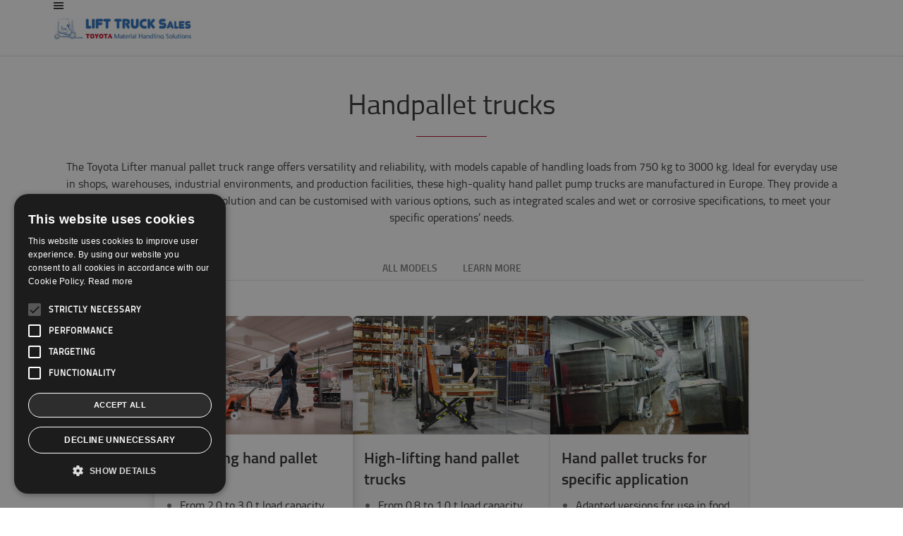

--- FILE ---
content_type: text/html;charset=UTF-8
request_url: https://www.lifttrucks.ie/our-products/handpallet-trucks/?currentPage=1&sortStrategy=0
body_size: 32080
content:
 








<!doctype html>
<html lang="en-IE" data-system-lang="en-IE"> 
 <head> 
  <meta charset="utf-8"> 
  <meta http-equiv="X-UA-Compatible" content="IE=edge"> 
  <meta name="viewport" content="width=device-width, initial-scale=1"> 
  <title>Handpallet trucks | Toyota Material Handling Europe</title> 
  <meta name="description" content="BT Lifter forklifts from Toyota Material Handling include hand pallet trucks, stackers for horizontal transport, stacking and order picking applications."> 
  <meta name="robots" content="index, follow"> 
  <meta property="og:site_name" content="Toyota Material Handling Europe"> 
  <meta property="og:type" content="product.group"> 
  <meta property="og:url" content="/our-products/handpallet-trucks/"> 
  <meta property="og:title" content="Handpallet trucks"> 
  <meta property="og:description" content="BT Lifter forklifts from Toyota Material Handling include hand pallet trucks, stackers for horizontal transport, stacking and order picking applications."> 
  <meta property="og:image" content="https://tmhe-media.azureedge.net/published/33382_2500x700_toyota%20mh.jpg"> <!-- Google fonts --> <!-- HTML5 shim and Respond.js for IE8 support of HTML5 elements and media queries --> <!-- WARNING: Respond.js doesn't work if you view the page via file:// --> <!--[if lt IE 9]>
        <script src="https://oss.maxcdn.com/html5shiv/3.7.2/html5shiv.min.js"> </script>
        <script src="https://oss.maxcdn.com/respond/1.4.2/respond.min.js"> </script>
    <![endif]--> 
  <link href="/assets/main-bundle.1769427969628.css" rel="stylesheet"> 
  <link rel="preload" href="https://cdn.toyota-forklifts.eu/assets/main-bundle.b4fdf111d2155296.js" as="script"> 
  <link rel="preconnect" href="https://consent.cookiebot.com"> 
  <link rel="preconnect" href="https://www.googletagmanager.com"> 
  <link rel="icon" href="https://cdn.toyota-forklifts.eu/Content/img/favicon.ico" type="image/x-icon"> 
  <script>
    window.dataLayer = window.dataLayer || [];
    dataLayer.push({
  "country": "Ireland",
  "authenticationStatus": "guest",
  "store": "T-Store",
  "pageID": 1073742954,
  "pageType": "CategoryPage",
  "userType": "external",
  "contentCategory": undefined,
  "contentTag": undefined,
  "contentType": undefined,
  "productCategory": "Hand pallet truck",
  "productSubcategory": undefined,
  "productItem": undefined
});
</script> 
  <script type="application/ld+json">
    {
        "@context": "https://schema.org",
        "@type": "BreadcrumbList",
        "itemListElement": [
                {
                        "@type": "ListItem",
                        "position": 0,
                        "name": "Our products",
                        "item": "/our-products/"
                      }
        ]
    }
    </script> 
  <script type="application/ld+json">
    {
    "@context": "http://schema.org",
    "@type":"ItemList",
    "itemListElement":[
            {
                "@type": "ListItem",
                "position": 1,
                "item":{
                     "@type": "Product",
                     "url": "/our-products/handpallet-trucks/specific-application/toyota-lifter-wet-spec/",
                     "name": "Toyota Lifter Wet Spec",
                     "image": "https://cdn.toyota-forklifts.eu/globalassets/inriver/resources/toyota-lhm230-main-new3.jpg?preset=Small&amp;autorotate=true",
                     "description": "",
                         "brand":{
                            "@type": "Brand",
                            "name":"Toyota"
                        },
                     "offers": {
                        "@type": "Offer",
                         "price": "0.00",
                         "itemCondition": "https://schema.org/NewCondition",
                         "availability": "preorder",
                         "priceCurrency": "EUR"
                        }
                    }
                },
            {
                "@type": "ListItem",
                "position": 2,
                "item":{
                     "@type": "Product",
                     "url": "/our-products/handpallet-trucks/low-lifting/toyota-lifter-standard/",
                     "name": "Toyota Lifter Standard",
                     "image": "https://cdn.toyota-forklifts.eu/globalassets/inriver/resources/toyota-lhm230-main.jpg?preset=Small&amp;autorotate=true",
                     "description": "",
                         "brand":{
                            "@type": "Brand",
                            "name":"Toyota"
                        },
                     "offers": {
                        "@type": "Offer",
                         "price": "0.00",
                         "itemCondition": "https://schema.org/NewCondition",
                         "availability": "preorder",
                         "priceCurrency": "EUR"
                        }
                    }
                },
            {
                "@type": "ListItem",
                "position": 3,
                "item":{
                     "@type": "Product",
                     "url": "/our-products/handpallet-trucks/high-lifting/toyota-high-lifter-manual/",
                     "name": "Toyota High Lifter Manual",
                     "image": "https://cdn.toyota-forklifts.eu/globalassets/inriver/resources/toyota-hhm100-main.jpg?preset=Small&amp;autorotate=true",
                     "description": "",
                         "brand":{
                            "@type": "Brand",
                            "name":"Toyota"
                        },
                     "offers": {
                        "@type": "Offer",
                         "price": "0.00",
                         "itemCondition": "https://schema.org/NewCondition",
                         "availability": "preorder",
                         "priceCurrency": "EUR"
                        }
                    }
                },
            {
                "@type": "ListItem",
                "position": 4,
                "item":{
                     "@type": "Product",
                     "url": "/our-products/handpallet-trucks/high-lifting/toyota-high-lifter-manual-inox/",
                     "name": "Toyota High Lifter Manual Inox",
                     "image": "https://cdn.toyota-forklifts.eu/globalassets/inriver/resources/toyota-hhm100i-main.jpg?preset=Small&amp;autorotate=true",
                     "description": "",
                         "brand":{
                            "@type": "Brand",
                            "name":"Toyota"
                        },
                     "offers": {
                        "@type": "Offer",
                         "price": "0.00",
                         "itemCondition": "https://schema.org/NewCondition",
                         "availability": "preorder",
                         "priceCurrency": "EUR"
                        }
                    }
                },
            {
                "@type": "ListItem",
                "position": 5,
                "item":{
                     "@type": "Product",
                     "url": "/our-products/handpallet-trucks/specific-application/toyota-quick-lifter-wet-spec/",
                     "name": "Toyota Quick Lifter Wet Spec",
                     "image": "https://cdn.toyota-forklifts.eu/globalassets/inriver/resources/toyota-lhm230-main-new4.jpg?preset=Small&amp;autorotate=true",
                     "description": "",
                         "brand":{
                            "@type": "Brand",
                            "name":"Toyota"
                        },
                     "offers": {
                        "@type": "Offer",
                         "price": "0.00",
                         "itemCondition": "https://schema.org/NewCondition",
                         "availability": "preorder",
                         "priceCurrency": "EUR"
                        }
                    }
                },
            {
                "@type": "ListItem",
                "position": 6,
                "item":{
                     "@type": "Product",
                     "url": "/our-products/handpallet-trucks/high-lifting/toyota-high-lifter-electric/",
                     "name": "Toyota High Lifter Electric",
                     "image": "https://cdn.toyota-forklifts.eu/globalassets/inriver/resources/toyota-hhl100-main.jpg?preset=Small&amp;autorotate=true",
                     "description": "",
                         "brand":{
                            "@type": "Brand",
                            "name":"Toyota"
                        },
                     "offers": {
                        "@type": "Offer",
                         "price": "0.00",
                         "itemCondition": "https://schema.org/NewCondition",
                         "availability": "preorder",
                         "priceCurrency": "EUR"
                        }
                    }
                },
            {
                "@type": "ListItem",
                "position": 7,
                "item":{
                     "@type": "Product",
                     "url": "/our-products/handpallet-trucks/low-lifting/toyota-quick-lifter/",
                     "name": "Toyota Quick Lifter",
                     "image": "https://cdn.toyota-forklifts.eu/globalassets/inriver/resources/toyota-lhm230q-main-new.jpg?preset=Small&amp;autorotate=true",
                     "description": "",
                         "brand":{
                            "@type": "Brand",
                            "name":"Toyota"
                        },
                     "offers": {
                        "@type": "Offer",
                         "price": "0.00",
                         "itemCondition": "https://schema.org/NewCondition",
                         "availability": "preorder",
                         "priceCurrency": "EUR"
                        }
                    }
                },
            {
                "@type": "ListItem",
                "position": 8,
                "item":{
                     "@type": "Product",
                     "url": "/our-products/handpallet-trucks/specific-application/toyota-lifter-galvanized/",
                     "name": "Toyota Lifter Galvanized",
                     "image": "https://cdn.toyota-forklifts.eu/globalassets/inriver/resources/toyota-lhm230g-main.jpg?preset=Small&amp;autorotate=true",
                     "description": "",
                         "brand":{
                            "@type": "Brand",
                            "name":"Toyota"
                        },
                     "offers": {
                        "@type": "Offer",
                         "price": "0.00",
                         "itemCondition": "https://schema.org/NewCondition",
                         "availability": "preorder",
                         "priceCurrency": "EUR"
                        }
                    }
                },
            {
                "@type": "ListItem",
                "position": 9,
                "item":{
                     "@type": "Product",
                     "url": "/our-products/handpallet-trucks/low-lifting/toyota-quick-lifter-with-handbrake/",
                     "name": "Toyota Quick Lifter with Handbrake",
                     "image": "https://cdn.toyota-forklifts.eu/globalassets/inriver/resources/toyota-lhm230-handbrake-main.jpg?preset=Small&amp;autorotate=true",
                     "description": "",
                         "brand":{
                            "@type": "Brand",
                            "name":"Toyota"
                        },
                     "offers": {
                        "@type": "Offer",
                         "price": "0.00",
                         "itemCondition": "https://schema.org/NewCondition",
                         "availability": "preorder",
                         "priceCurrency": "EUR"
                        }
                    }
                }
        ]
    }
</script> 
  <link rel="next" href="/our-products/handpallet-trucks/?page=2"> 
  <script src="https://cdn.toyota-forklifts.eu/assets/category-page-bundle.0d405ad4233bcc79.js"></script> 
  <link rel="alternate" hreflang="de-AT" href="https://toyota-forklifts.at/unsere-produkte/handhubwagen/"> 
  <link rel="alternate" hreflang="en-AU" href="https://shop.toyotamaterialhandling.com.au/our-products/handpallet-trucks/"> 
  <link rel="alternate" hreflang="az-Latn-AZ" href="https://toyota-forklifts.az/our-products/l-altliqli-yuek-masinlari/"> 
  <link rel="alternate" hreflang="bs-Latn-BA" href="https://toyota-forklifts.ba/our-products/rucni-paletari/"> 
  <link rel="alternate" hreflang="en-BA" href="https://baltic.toyota-forklifts.eu/our-products/handpallet-trucks/"> 
  <link rel="alternate" hreflang="et-EE" href="https://baltic.toyota-forklifts.eu/et/tootevalik/kahvelkaerud/"> 
  <link rel="alternate" hreflang="lt-LT" href="https://baltic.toyota-forklifts.eu/lt/produktai/hidrauliniai-vezimeliai/"> 
  <link rel="alternate" hreflang="lv-LV" href="https://baltic.toyota-forklifts.eu/lv/musu-produkti/rokas-ratini/"> 
  <link rel="alternate" hreflang="fr-BE" href="https://toyota-forklifts.be/fr-be/nos-produits/transpalettes-manuels/"> 
  <link rel="alternate" hreflang="nl-BE" href="https://toyota-forklifts.be/onze-producten/transpalletten/"> 
  <link rel="alternate" hreflang="bg-BG" href="https://toyota-forklifts.bg/our-products/paletni-kolichki/"> 
  <link rel="alternate" hreflang="de-CH" href="https://toyota-forklifts.ch/unsere-produkte/handhubwagen/"> 
  <link rel="alternate" hreflang="fr-CH" href="https://toyota-forklifts.ch/fr-ch/nos-produits/transpalette-manuel/"> 
  <link rel="alternate" hreflang="cs-CZ" href="https://toyota-forklifts.cz/nase-produkty/rucni-paletove-voziky/"> 
  <link rel="alternate" hreflang="de-DE" href="https://toyota-forklifts.de/unsere-produkte/handhubwagen/"> 
  <link rel="alternate" hreflang="de" href="https://toyota-forklifts.de/unsere-produkte/handhubwagen/"> 
  <link rel="alternate" hreflang="da-DK" href="https://toyota-forklifts.dk/vores-produkter/manuelle-palleloftere/"> 
  <link rel="alternate" hreflang="es-ES" href="https://toyota-forklifts.es/carretillas-elevadoras-toyota/transpaletas-manuales/"> 
  <link rel="alternate" hreflang="fi-FI" href="https://toyota-forklifts.fi/tuotteemme/pumppukarryt/"> 
  <link rel="alternate" hreflang="fr-FR" href="https://toyota-forklifts.fr/nos-produits/transpalettes-manuels/"> 
  <link rel="alternate" hreflang="fr" href="https://toyota-forklifts.fr/nos-produits/transpalettes-manuels/"> 
  <link rel="alternate" hreflang="en-GB" href="https://toyota-forklifts.co.uk/our-products/hand-pallet-trucks/"> 
  <link rel="alternate" hreflang="ka-GE" href="https://toyota-forklifts.ge/chveni-produktebi/xelis-orkapa-satvirtvelebi/"> 
  <link rel="alternate" hreflang="el-GR" href="https://toyota-forklifts.gr/ta-proionta-mas/kheirokineta-paletophora/"> 
  <link rel="alternate" hreflang="hr-HR" href="https://toyota-vilicari.hr/nasa-ponuda/rucni-paletni-vilicari/"> 
  <link rel="alternate" hreflang="hu-HU" href="https://toyota-forklifts.hu/termekeink/hidraulikus-kezi-palettazok/"> 
  <link rel="alternate" hreflang="en-IE" href="/our-products/handpallet-trucks/"> 
  <link rel="alternate" hreflang="is-IS" href="https://toyota-forklifts.is/our-products/handpallet-trucks/"> 
  <link rel="alternate" hreflang="it-IT" href="https://toyota-forklifts.it/i-nostri-carrelli/transpallet-manuali/"> 
  <link rel="alternate" hreflang="mk-MK" href="https://toyota-forklifts.com.mk/nashi-produkti/rachni-paletni-vilushkari/"> 
  <link rel="alternate" hreflang="mt-MT" href="https://toyota-forklifts.com.mt/our-products/handpallet-trucks/"> 
  <link rel="alternate" hreflang="nl-NL" href="https://toyota-forklifts.nl/magazijn-en-heftrucks/handpalletwagen/"> 
  <link rel="alternate" hreflang="nl" href="https://toyota-forklifts.nl/magazijn-en-heftrucks/handpalletwagen/"> 
  <link rel="alternate" hreflang="nb-NO" href="https://toyota-forklifts.no/vare-produkter/jekketraller/"> 
  <link rel="alternate" hreflang="pl-PL" href="https://toyota-forklifts.pl/nasze-produkty/wozki-reczne-paletowe/"> 
  <link rel="alternate" hreflang="pt-PT" href="https://empilhadores.toyota.pt/nossos-produtos/porta-paletes-manuais/"> 
  <link rel="alternate" hreflang="ro-RO" href="https://toyota-forklifts.ro/produsele-noastre/transpalete-manuale/"> 
  <link rel="alternate" hreflang="sr-Latn-RS" href="https://toyota-forklifts.rs/our-products/handpallet-trucks/"> 
  <link rel="alternate" hreflang="sv-SE" href="https://toyota-forklifts.se/vara-truckar/pallyftare/"> 
  <link rel="alternate" hreflang="sk-SK" href="https://toyota-forklifts.sk/nase-produkty/rucne-paletove-voziky/"> 
  <link rel="alternate" hreflang="tr-TR" href="https://toyota-forklifts.com.tr/ueruenlerimiz/manuel-transpalet/"> 
  <link rel="alternate" hreflang="uk-UA" href="https://toyota-forklifts.com.ua/nashi-propozitsiyi/ruchni-gidravlichni-vizki/"> 
  <link rel="canonical" href="/our-products/handpallet-trucks/"> <!-- Google Tag Manager --> 
  <script>
        window.dataLayer = window.dataLayer || [];


        (function(w, d, s, l, i) {
            w[l] = w[l] || [];
            w[l].push({
                'gtm.start':
                    new Date().getTime(),
                event: 'gtm.js'
            });
            var f = d.getElementsByTagName(s)[0],
                j = d.createElement(s),
                dl = l != 'dataLayer' ? '&l=' + l : '';
            j.async = true;
            j.src =
                '//www.googletagmanager.com/gtm.js?id=' + i + dl;
            f.parentNode.insertBefore(j, f);
        })(window, document, 'script', 'dataLayer', 'GTM-NDCB8N');
    </script> <!-- End Google Tag Manager --> 
  <script src="https://forms.toyota.ie/external/toyota-ireland.js" async></script> 
  <meta name="market" content="IE"> <!-- <link href="https://toyota-forklifts.ie/assets/bundle-1.49314296f6783acdcf04baae206e40a2.css" rel="stylesheet">
<link href="https://toyota-forklifts.ie/assets/bundle-2.49314296f6783acdcf04baae206e40a2.css" rel="stylesheet">
<link href="https://toyota-forklifts.ie/assets/bundle-3.49314296f6783acdcf04baae206e40a2.css" rel="stylesheet">
<link href="https://toyota-forklifts.ie/assets/bundle-4.49314296f6783acdcf04baae206e40a2.css" rel="stylesheet">--> 
  <link href="/assets/bundle.css?v=qsb-6eJVJQjjpHgnjKg6LBrbQifg-LGW3dKrZaeSekU1" rel="stylesheet" as="style"> 
  <link href="https://forms.toyota.ie/css/bundle.css" rel="stylesheet"> <!-- adding cached bundle so pages dont break when remote style link updates 
<link href="https://forms.toyota.ie/assets/ie-bundle.css" rel="stylesheet">
--> <!-- head includes . Fork Lifts Header: Forktruck: Toyota ForkLifts Header pmack--> 
  <link href="https://use.fontawesome.com/releases/v5.1.0/css/all.css" rel="stylesheet"> 
  <script type="text/javascript" charset="UTF-8" src="//cdn.cookie-script.com/s/e2493839e5c6fd3ecbee6f86f18de5dc.js"></script> <!-- Google tag (gtag.js) --> 
  <script async src="https://www.googletagmanager.com/gtag/js?id=G-R222X863KF"></script> 
  <script> window.dataLayer = window.dataLayer || []; function gtag(){dataLayer.push(arguments);} gtag('js', new Date()); gtag('config', 'G-R222X863KF'); </script> <!-- Google tag (gtag.js) --> 
  <script async src="https://www.googletagmanager.com/gtag/js?id=AW-715040533"></script> 
  <script> window.dataLayer = window.dataLayer || []; function gtag(){dataLayer.push(arguments);} gtag('js', new Date()); gtag('config', 'AW-715040533'); </script> <!-- Facebook Pixel Code --> 
  <script>
!function(f,b,e,v,n,t,s)
{if(f.fbq)return;n=f.fbq=function(){n.callMethod?
n.callMethod.apply(n,arguments):n.queue.push(arguments)};
if(!f._fbq)f._fbq=n;n.push=n;n.loaded=!0;n.version='2.0';
n.queue=[];t=b.createElement(e);t.async=!0;
t.src=v;s=b.getElementsByTagName(e)[0];
s.parentNode.insertBefore(t,s)}(window,document,'script',
'https://connect.facebook.net/en_US/fbevents.js');
 fbq('init', '742331272878117'); 
fbq('track', 'PageView');
    fbq('track', 'Lead');
</script> 
  <noscript>
    &lt;img height="1" width="1" src="https://www.facebook.com/tr?id=742331272878117&amp;amp;ev=PageView &amp;amp;noscript=1"&gt; 
  </noscript> <!-- End Facebook Pixel Code --> <!-- Global site tag (gtag.js) - Google Analytics --> 
  <script async src="https://www.googletagmanager.com/gtag/js?id=UA-10229013-1"></script> 
  <script>window.dataLayer = window.dataLayer || [];function gtag(){dataLayer.push(arguments);}gtag('js', new Date());

gtag('config', 'UA-10229013-1');</script> 
  <style>
    .container .container { width: 100%; }
    /* 18/09/2023 - PM - Hide Product contact button */
    .byt-product-contact__button {
     display: none;   
    }
    
    .cookieconsent-optout-marketing {
  display: none!important;   
}
    
    .large-media:after, .large-media:before {
    content: " ";
    display: table;
}
 .media-block {
  overflow:auto;
}
    
.large-media {
  overflow: auto;
} 
    
    
    /* PMACKEY 20.01.2021 - adding new video lead & blog post stylesdc */ 
    
    
.youtube-video {
     position: relative;
     max-height: 600px;
     overflow: hidden;
     clear: both 
}
 .youtube-video__hero {
     position: absolute;
     bottom: 75px;
     left: 95px;
     padding: 20px;
     background-color: rgba(0,0,0,.2);
     border: 1px solid #fff;
     z-index: 6;
     max-width: 520px 
}
    
   .divider-block {
    padding-top: 35px;
    padding-bottom: 35px;
    max-width: 950px;
    margin: 0 auto;
    display: block;
    float: none;
    clear: both;
}
 @media screen and (max-width: 767px) {
     .youtube-video__hero {
         bottom:20px;
         left: 45px;
         max-width: calc(100% - 155px);
         padding: 15px 
    }
}
 .youtube-video__hero-header,.youtube-video__hero-text {
     color: #fff;
     margin: 0 
}
 .youtube-video__hero-header {
     font-size: 40px;
     line-height: 52px 
}
 @media screen and (max-width: 767px) {
     .youtube-video__hero-header {
         line-height:34px;
         font-size: 24px 
    }
}
 .youtube-video__hero-text {
     font-size: 24px;
     line-height: 32px 
}
 @media screen and (max-width: 767px) {
     .youtube-video__hero-text {
         display:none 
    }
}
 .youtube-video__video-overlay {
     position: relative;
     padding-bottom: 56.25%;
     height: 0;
     overflow: hidden;
     max-width: 100% 
}
 .youtube-video__video-overlay:before {
     content: "";
     position: absolute;
     z-index: 5;
     left: 0;
     top: 0;
     height: 91%;
     width: 100%;
     background-color: rgba(0,0,0,.35) 
}
 @media screen and (max-width: 1199px) {
     .youtube-video__video-overlay:before {
         height:100% 
    }
}
 .youtube-video__video-overlay iframe {
     position: absolute;
     top: 0;
     left: 0;
     width: 100%;
     height: 100%;
     margin-top: -5% 
}
 @media screen and (max-width: 1199px) {
     .youtube-video__video-overlay iframe {
         margin-top:0 
    }
}
 .youtube-video__playpause {
     position: absolute;
     display: block;
     border-style: none!important;
     padding: 30px!important;
     z-index: 6;
     cursor: pointer;
     background-color: hsla(0,0%,73%,.7)!important;
     border: 1px solid hsla(0,0%,73%,.9)!iimportant;
     border-radius: 50%;
     right: 40px;
     bottom: 40px 
}
 @media screen and (max-width: 767px) {
     .youtube-video__playpause {
         right:20px;
         bottom: 20px 
    }
}
 .youtube-video__playpause:active {
     border: 1px solid #fff 
}
 .youtube-video__playpause:before {
     content: "";
     position: absolute;
     width: 20px;
     height: 30px;
     top: 25%;
     left: 33%;
     background-image: -webkit-gradient(linear,left top,right top,from(#848484),color-stop(33.3333%,#848484),color-stop(33.3333%,transparent),color-stop(66.6666%,transparent),color-stop(66.6666%,#848484),to(#848484));
     background-image: linear-gradient(90deg,#848484,#848484 33.3333%,transparent 0,transparent 66.6666%,#848484 0,#848484);
     background-repeat: no-repeat;
     z-index: 1;
     border: none 
}
 .youtube-video__playpause:before:hover {
     border: 1px solid #bdbdbd 
}
 .youtube-video__playpause:hover:before {
     background-image: -webkit-gradient(linear,left top,right top,from(#fff),color-stop(33.3333%,#fff),color-stop(33.3333%,transparent),color-stop(66.6666%,transparent),color-stop(66.6666%,#fff),to(#fff));
     background-image: linear-gradient(90deg,#fff,#fff 33.3333%,transparent 0,transparent 66.6666%,#fff 0,#fff) 
}
 .youtube-video__playpause.youtube-video__playpause--is-paused:before {
     top: 20%;
     border-style: solid;
     border-width: 18px 0 18px 28px;
     border-color: transparent transparent transparent hsla(0,0%,52%,.9) 
}
 .youtube-video__playpause.youtube-video__playpause--is-paused:hover:before {
     border-left-color: #fff 
}
/** BLOG STYLES **/
 .hubspot-blog {
     clear: both;
     margin-bottom: 50px 
}
 @media screen and (max-width: 1199px) {
     .hubspot-blog {
         margin-bottom:30px;
         padding: 0 30px 
    }
}
 .hubspot-blog__items-wrap {
     display: -webkit-box;
     display: -ms-flexbox;
     display: flex 
}
 @media screen and (max-width: 1199px) {
     .hubspot-blog__items-wrap {
         -ms-flex-wrap:wrap;
         flex-wrap: wrap 
    }
}
 .hubspot-blog__item {
     width: calc(25% - 8px);
     background-color: #fff;
     border: 1px solid #dfdfe1;
     margin-right: 10px;
     display: -webkit-box;
     display: -ms-flexbox;
     display: flex;
     -webkit-box-orient: vertical;
     -webkit-box-direction: normal;
     -ms-flex-direction: column;
     flex-direction: column 
}
 .hubspot-blog__item.hubspot-blog__item-large {
     width: calc(50% - 5px);
     -webkit-box-orient: horizontal;
     -webkit-box-direction: normal;
     -ms-flex-direction: row;
     flex-direction: row 
}
 @media screen and (max-width: 1199px) {
     .hubspot-blog__item.hubspot-blog__item-large {
         -webkit-box-orient:vertical;
         -webkit-box-direction: normal;
         -ms-flex-direction: column;
         flex-direction: column 
    }
}
 @media screen and (max-width: 768px) {
     .hubspot-blog__item.hubspot-blog__item-large {
         width:100% 
    }
}
 .hubspot-blog__item.hubspot-blog__item-large .hubspot-blog__image {
     height: 100%;
     width: 100%;
     -o-object-fit: cover;
     object-fit: cover;
     max-width: 380px 
}
 @media screen and (max-width: 1199px) {
     .hubspot-blog__item.hubspot-blog__item-large .hubspot-blog__image {
         max-width:none;
         height: 225px 
    }
}
 .hubspot-blog__item.hubspot-blog__item-large .hubspot-blog__image-anchor {
     max-width: 55% 
}
 @media screen and (max-width: 1199px) {
     .hubspot-blog__item.hubspot-blog__item-large .hubspot-blog__image-anchor {
         max-width:none 
    }
}
 .hubspot-blog__item.hubspot-blog__item-large .hubspot-blog__content {
     padding-bottom: 80px 
}
 @media screen and (max-width: 1199px) {
     .hubspot-blog__item.hubspot-blog__item-large .hubspot-blog__content {
         padding-bottom:20px 
    }
}
 @media screen and (max-width: 1199px) {
     .hubspot-blog__item {
         width:calc(50% - 5px);
         margin-bottom: 10px 
    }
     .hubspot-blog__item:nth-child(2n) {
         margin-right: 0 
    }
}
 @media screen and (max-width: 768px) {
     .hubspot-blog__item {
         width:100%;
         margin-right: 0;
         margin-bottom: 10px 
    }
}
 .hubspot-blog__item:last-child {
     margin-right: 0 
}
 .hubspot-blog__content {
     padding: 15px 20px 20px;
     -webkit-box-flex: 1;
     -ms-flex: 1;
     flex: 1;
     display: -webkit-box;
     display: -ms-flexbox;
     display: flex;
     -webkit-box-orient: vertical;
     -webkit-box-direction: normal;
     -ms-flex-direction: column;
     flex-direction: column 
}
 .checkout-step.active .fancybox-inner.checkout-reset-password .hubspot-blog__content h1,.checkout-step.active .hubspot-blog__content .partsCatalog-item-position,.checkout-step.active .hubspot-blog__content h3,.fancybox-inner.checkout-reset-password .checkout-step.active .hubspot-blog__content h1,.fancybox-inner.checkout-reset-password .hubspot-blog__content h1,.fancybox-inner.checkout-reset-password .parts-checkout-step.active .hubspot-blog__content h1,.hubspot-blog__content .checkout-step.active .fancybox-inner.checkout-reset-password h1,.hubspot-blog__content .checkout-step.active .partsCatalog-item-position,.hubspot-blog__content .checkout-step.active h3,.hubspot-blog__content .fancybox-inner.checkout-reset-password .checkout-step.active h1,.hubspot-blog__content .fancybox-inner.checkout-reset-password .parts-checkout-step.active h1,.hubspot-blog__content .fancybox-inner.checkout-reset-password h1,.hubspot-blog__content .parts-checkout-step.active .fancybox-inner.checkout-reset-password h1,.hubspot-blog__content .parts-checkout-step.active .partsCatalog-item-position,.hubspot-blog__content .parts-checkout-step.active h3,.hubspot-blog__content .partsCatalog-item-position,.hubspot-blog__content h1,.hubspot-blog__content h2,.hubspot-blog__content h3,.parts-checkout-step.active .fancybox-inner.checkout-reset-password .hubspot-blog__content h1,.parts-checkout-step.active .hubspot-blog__content .partsCatalog-item-position,.parts-checkout-step.active .hubspot-blog__content h3 {
     font-size: 24px;
     line-height: 30px 
}
 .hubspot-blog__image {
     display: inline-block;
     width: 100%;
     height: 225px;
     -o-object-fit: cover;
     object-fit: cover 
}
 .hubspot-blog__author {
     color: #9c9c9c;
     white-space: nowrap;
     text-overflow: ellipsis;
     overflow: hidden 
}
 .hubspot-blog__author-image {
     display: inline-block;
     width: 45px;
     height: 45px;
     border-radius: 50%;
     margin-right: 8px;
     -o-object-fit: cover;
     object-fit: cover 
}
 .hubspot-blog__link {
     margin-top: auto 
}
 .hubspot-blog__text {
     color: #333 
}
 .hubspot-blog__wrap-link:hover {
     text-decoration: none 
}

   
    /** End PMackey */ 
    
       /* contact us header center */

.jumplink-component .jumplink-component__header {
    text-align: center;
}   
    
    /* PMACKEY - Fixing clashing styles after live toyota site updgrade test */ 
    
        /* JOB - Title Into Header Problem */ 
    .page-header-component__header {
     margin-top: 40px;
    }
    /* JOB - END */
    
    #atftbx span {
    display: none;
}
    
        /* JOB - Social Footer Hide */
    .addthis_toolbox {
     display: none;
    }
    /* JOB - END */
    
        /* JOB - Product Card Name Fix */
    @media screen and (max-width: 768px) and (min-width: 500px) {
        .product-card__product-name {
            width: 100%;
        }
    }
    /* JOB - END */
    
         /* JOB - Helpful Links Fix */
    .large-media .media-block-content p {
     font-size: 16px;
    }

    .prodblock-wrapper .prodblock-text a {
        font-family: Titillium-Regular;
        font-size: 16px;
        line-height: 1.5em;
        margin: .5em 0;
        color: #bb001e;
    }

    .product-row .product .product-detail {
        background: #fff!important;
    }

    .product-row .product, .row .product {
      border: 1px solid #dfdfe1!important;
    }

    .product-row .product .product-detail {
        padding: 10px 17px 5px!important;
    }

    .product-row .product .product-facts, .row .product .product-facts {
        padding: 0 0 5px 20px;
        background: #fff;
        text-align: left;
        z-index: 1;
        position: relative;
    }

    .product-row .product a, .row .product a {
        color: white;
    }
    
    /* JOB - END */
    
        /* JOB - Jumplink Component */
    
    .jumplink-component__list-wrapper {
     position: unset;
    }
    
    .jumplink-component__trigger-list--sticky {
     position: fixed;
    }
    
    /* JOB - END */
    
        /* JOB - Tab Fix */
	
    #tabbed-content #tabbed-content-menu ul.nav.nav-tabs, 
    .tabbed-content #tabbed-content-menu ul.nav.nav-tabs {
       display: table;
       margin: 20px auto 0;
    }
    
    #tabbed-content #tabbed-content-menu ul.nav.nav-tabs li, 
    .tabbed-content #tabbed-content-menu ul.nav.nav-tabs li {
    	text-align: center;
    }
    
    .selected-tab {
    	display: none;
    }
    
	/* JOB - END */
    
    /* JOB - Fix for document list color and image position START */
    ul.documents-list li a {
        color: #bb001e;
    }

    ul.documents-list {
         padding-left: 70px;  
    }
    
	/* JOB - END */
    
    /* JOB - Product Card Name Fix */
    .product-card__product-name {
    margin-top: 20px;
	}
    /* JOB - END */
    
    /* JOB - Header ReWork Fix  */
    
    #header-main .col-sm-12 {
        display: flex;
    	align-items: center;
    }
    
    .menu-btn {
        right: -30px!important;
        top: 15px!important;
	}
    
    .main-menu-wrapper .container-fluid {
    	height: 100%;
    }
    
    .mainmenu > li {
        z-index: 2;
        min-width: 150px;
	}
    
    @media (min-width: 992px) {
    
        
    #header-main .col-sm-12 {
      display: block;  
    }
        
    }
    
    @media only screen and (min-width: 1025px) {
     .navbar.jsNavbar {
	  margin-top: 20px !important;
      margin-left: 250px;
 		}
    }
    
    @media only screen and (min-width: 1200px) {
        #header-main {
            height: auto;
        }
        
        .collapse {
            height: unset!important;
        }
        
        .mainmenu {
            min-width: 100%;
            padding-top: 0;
            float: unset;
            display: inline-block;
        }
	}
    
    @media only screen and (max-width: 1200px) {
        .mainmenu li.menu-level-1 > div > div > .menu-dropdown {
         display: block;   
        }
         .icon-arrow-down-filled:before {
           content: "O";
         }
        
        .mainmenu li.menu-level-1 .menu-level-2 > li .icon-arrow-down-filled {
        	display: none;
        }
        
        .mainmenu ul, .mainmenu li, .mainmenu a {
            font-size: 14px;
        }
        
        .mainmenu li.menu-level-1 .menu-level-2 > li > .menu-item-text {
            color: #FFFFFF;
            font-size: 16px;
            padding: 20px 10px 6px;
        }
        
        .mainmenu li.menu-level-1 .menu-level-2 > li {
            float: left;
            width: calc(227px - 16px - 10px);
            background-color: #bb001e;
            padding: 0;
            height: 100%;
        }
        
        .mainmenu li.menu-level-1 .menu-level-2 {
            padding-left: 0px;
        }
        
        .menu-level-1-wrapper {
        	height: unset!important;
        }
    .mainmenu li.menu-level-1 .menu-level-2 > li {
        width:100%;
    }
	.mainmenu {
		min-width: 65%;
		position: absolute;
		right: -30px;
		padding-top: 0;
        height: auto;
        display: none;
	}
	.mainmenu .menu-level-1-hover {
		width: auto;
        padding-top: 0!important;
		position: relative;
	}
	.mainmenu li.menu-level-1:not(:first-child) .menu-level-1-wrapper {
		border-left: 0;
	}
	.mainmenu li.menu-level-1 {
		display: block;
		float: left;
		position: relative;
		clear: both;
		padding: 10px 20px;
		margin: 0px;
		margin-bottom: -1px;
		width: 100%;
		border: 1px solid #efeff0;
		text-align: left;
	}
	.mainmenu .mainmenu-title {
		font-family: 'Titillium-Regular', 'OpenSans-Regular', sans-serif;
		color: #474747;
		display: inline-block;
		font-size: 22px;
	}
	.mainmenu li.menu-level-1 .menu-level-1-wrapper>.menu-item-text {
		width: calc(100% - 20px);
		float: left;
		line-height: 20px;
		padding-top: 5px;
		display: block;
		margin-bottom: 5px;
		position: relative;
	}
	#collapse-main-menu-links.collapse[aria-expanded="false"] {
		display: none;
	}
    #collapse-main-menu-links.collapse[aria-expanded="true"] .mainmenu{
         display: block;
    }
    #collapse-main-menu-links.collapse {
    display: block;
}
	.header-box {
		padding: 15px 0 !important;
        position: inherit;
	}
	.main-menu-wrapper {
		margin-top: 0 !important;
	}
	.outer-wrapper {
		padding-top: 0 !important;
	}
	.logotype {
		width: 40% !important;
		display: block !important;
	}
	.col-xs-12 .header-box img {
		margin: 0 !important;
	}
        
        	#header-main,
	.mainmenu {
		transform: unset;
	}
    #header-main {
      height: 60px;
      margin: auto;
    }
	.menu-btn {
		display: block;
	}
    #collapse-main-menu-links.collapse {
	overflow: hidden!important;
    }
    .menu-level-1:hover ul {
    display: block!important;
    z-index: 999999;
    position: relative;
            overflow-y: scroll;

}
        
    }

    
    /* JOB - END */
    
    
    /* JOB - Logo Fix 1  */
    
    .header-box .logotype {
        max-height: 70px;
        width: auto!important;
    }
    
    /* JOB - END  */
    
    /* JOB - Footer Fixes */
    .footer-links li a {
        border-right: 0;
     }

    #footer-content .link-block h3 {
        padding-left: 0;
        font-size: 18px;
    }

    #footer-bottom .copyright {
        flex-basis: 100%;
        display: -webkit-box;
        display: -ms-flexbox;
        display: flex;
        align-self: center;
        -webkit-box-pack: center;
        justify-content: center;
        align-content: center;
        text-align: center; 
        float: unset;
    } 

    .footer-bottom-container-width {
        max-width: inherit;
        display: -webkit-box;
        display: -ms-flexbox;
        display: flex;
        -ms-flex-wrap: wrap;
        flex-wrap: wrap;
    }

    #footer-bottom .footer-links {
        align-self: center;
        display: inline-block;
        flex-basis: 50%;
        -webkit-box-pack: center;
        justify-content: center;
        align-content: center;
        text-align: center;  
    }

    #footer-bottom .addthis {
        align-self: flex-end;
        display: flex;
        flex-basis: 100%;
        -webkit-box-pack: center;
        justify-content: flex-end;
        align-content: center;
        text-align: center;
    }

    @media (max-width: 767px) {
    #footer-bottom .footer-links {
        flex-basis: 100%;
    }
    }

    /* JOB - END */
    
    /* JOB - Description Font size and alignment tweak */
    #main-area .col-xs-12.divider-block.margin-bottom-80,.divider-block p, .divider-block {
     font-size:24px;
     line-height: 30px;
     text-align: left;
    }
    /* JOB - END */
    
   .pageTop {
	  height: auto!important;
       display:none;
	}
    .mainmenu {
      overflow: visible!important;
    }
    .divider-block {
      max-width: 100%!important;
    }
    .main-page-area {
        background: #fff!important;
	}
    
    
    /* JOB - Modal Close and Overlay Fix */
    
    .fancybox-close {
        background-image: url(/assets/images/fancybox_sprite@2x.png?ed9970c…);
        background-size: 45px;
    }

    .fancybox-overlay {
        background: url(/assets/images/fancybox_overlay.png?77aeaa5…);
    }

    /* JOB - END */
    
    /*================*/
    
	html, body {
	    font-size: 16px !important;
	}
	.search-filter .row {
	    margin-left: 0;
	    margin-right: 0;
	}
	.search_menu input[type="checkbox"] + label {
	    font-size: 16px;
	    margin-left: 0;
	}
	.search_menu .checkboxes .checkbox.active .the-checkbox {
	    border: 1px solid #B0B1B2;
	}
	.search_menu .checkboxes .checkbox.active .the-checkbox:hover {
	    border: 1px solid #1E2A32
	}
	.search_menu .checkbox + .checkbox {
	  margin-top: 8px;
	}
	.search-filter .expand .text {
	    color: #1E2A32;
	    font-size: 14.4px;
	}
	#carsearch .search-filter .expand {
	    padding: 1.4em 0 1.4em;
	}
	#carsearch input[type="checkbox"] + label:hover {
	    color: inherit;
	    text-decoration: none;
	}
	.search-info .sort-options {
	    clear: none;
	    margin-top: 0;
	    height: inherit;
	}
	.search-info p {
	    font-size: 16px
	}
	.result a:hover {
	    color: black;
	}
	.details.cardetails {
	  line-height: 22.4px
	}
	.icon-angle-right {
    font-family: 'Font Awesome 5 Free' !important;
    font-weight: bold !important;
	}
	.icon-angle-right::before {
    content: '>' !important;
	}
	.icon-angle-left::before {
    content: '<' !important;
	}
	.icon-chevron-down::before {
    content: "^";
    transform: scaleY(-1.0);
	}
.search_result {
    width: 100% !important;
    margin-left: 0 !important;
}

.mainmenu-submenu.menu-level-2 {
	padding-top: 6px !important;
}
@media only screen and (max-width: 767px) {
 .header-box {
  padding: 15px 0 !important;
 }
 .main-menu-wrapper {
  margin-top: 0 !important;
 }
 .outer-wrapper {
  padding-top: 0 !important;
 }
 .logotype {
  width: 40% !important;
  display: block !important;
 }
 .col-xs-12 .header-box img {
  margin: 0 !important;
 }
}
@media only screen and (min-width: 768px) and (max-width: 1024px) {
 .main-menu-wrapper {
  margin-top: 0 !important;
 }
 .logotype {
  width: 30%;
  display: block !important;
  margin: 0 auto !important;
 }
 .header-box {
  padding:  10px 0 0 !important;
  left: 0 !important;
  right: 0 !important;
 }
 .row {
  margin-left: 0 !important;
  margin-right: 0 !important;
 }
 .navbar .collapse {
  display: inline-block;
 }
 .navbar.jsNavbar {
  text-align: center !important;
 }
 .product-card__img {
  width: 100% !important;
 }
 #header-main .col-sm-12.col-xs-12.padding-rl0.row {
  padding-bottom: 0 !important;
 }
 .col-xs-12 .header-box img {
  margin: 0 !important;
 }
}
@media only screen and (min-width: 1025px) {
 .logotype {
	  width: 20% !important;
	  display: block !important;
 }
 .header-box {
	  padding:  10px 0 0 !important;
	  left: 0 !important;
	  right: 0 !important;
 }
 .row {
	  margin-left: 0 !important;
	  margin-right: 0 !important;
 }
 .navbar .collapse {
  	display: inline-block !important;
 }
 .main-menu-wrapper {
  	margin-top: 0 !important;
 }
 .col-xs-12 .header-box img {
  	margin: 0 !important;
 }
 #header-main .col-sm-12.col-xs-12.padding-rl0.row {
  	padding-bottom: 0 !important;
 }
}
.icon-headset::before {
    font-family: 'Font Awesome 5 Free' !important;
    font-weight: 600 !important;
    content: '\f590' !important;
}
.icon-truck-forklift::before {
    font-family: 'Font Awesome 5 Free' !important;
    font-weight: 600 !important;
    content: '\f4de' !important;
}
.icon-deals-offers::before {
    font-family: 'Font Awesome 5 Free' !important;
    font-weight: 600 !important;
    content: '\f2b5' !important;
}
.main-page-area .block-heading-box h2 {
	margin-top: 20px !important;
}
ul.link-list li::before, .icon-arrow-right-circle::before {
    font-family: 'Font Awesome 5 Free' !important;
    font-weight: 600 !important;
    content: '\f138' !important;
}
.breadcrumbs li:first-child a::before, .icon-arrow-left::before {
    font-family: 'Font Awesome 5 Free' !important;
    font-weight: 600 !important;
    content: '\f053' !important;
}
.icon-plus-circle2:before {
    content: "\f055";
    font-family: 'Font Awesome 5 Free';
    font-weight: 600;
}
.icon-minus-circle2:before {
    content: "\f056";
    font-family: 'Font Awesome 5 Free';
    font-weight: 600;
}
#footer-content .link-list li::before {
    content: "" !important;
}
/* Header Fix test2 */
@media only screen and (min-width: 1200px) {
  .header-box {
    padding-top: 0 !important;
    display: flex;
    align-items: center;
  }

  .header-box .logotype {
    max-width: 220px !important;
    height: auto !important;
    width: 100% !important;
  }

  #header-main .col-sm-12.col-xs-12.padding-rl0.row,
  .header-box,
  .main-menu-wrapper {
    height: 80px !important;
  }

  .main-menu-wrapper:after {
    display: none;
  }

  .main-menu-wrapper {
    background: 0;
    padding: 0;
    width: inherit;
    border: 0;
    border-bottom: 1px solid #dfdfe1;
  }
}

.mainmenu-submenu.menu-level-3 .menu-item-text {
    white-space: normal;
}
/* Header Fix END */
</style> 
  <script src="https://ajax.googleapis.com/ajax/libs/jquery/1.11.2/jquery.min.js"></script> 
  <script>
$( document ).ready(function() {
	$('.price').each(function() {
		var text = $(this).text();
		$(this).text(text.replace('â¬', '€'));
	});
    
    /* image src fix */
    $('.feature-detail img').each(function() {
      var src = $(this).attr("data-src");
      $(this).attr('src', src);
    });
    $('.product-image img').each(function() {
      var src = $(this).attr("data-src");
      $(this).attr('src', src);
    });
    $('.large-media-block-image img').each(function() {
      var src = $(this).attr("data-src");
      $(this).attr('src', src);
    });
    $('.media-block img').each(function() {
      var src = $(this).attr("data-src");
      $(this).attr('src', src);
    });
    
	$('.title1').each(function() {
		var text = $(this).text();
		$(this).text(text.replace('â¬', '€'));
	});
	$('.reults_variant').each(function() {
		var text = $(this).text();
		$(this).text(text.replace('â¬', '€'));
	});
	$('.bull').each(function() {
		var text = $(this).text();
		$(this).text(text.replace('â¢','•'));
	});
	$('.input_icon').each(function() {
		var text = $(this).text();
		$(this).text(text.replace('â¬', '€'));
	});
	$('.ussuredCarValue').each(function() {
		var text = $(this).text();
		$(this).text(text.replace('â¬', '€'));
	});
	$('.copyright').each(function() {
		var text = $(this).html();
		$(this).html(text.replace('Â©', '©'));
	});
	$('.copyright').each(function() {
		var text = $(this).html();
		$(this).html(text.replace(/\â¢/g, '•'));
	});
    $('.block-heading-box .heading').each(function() {
      var text = $(this).text();
      if(text === "null") {
         $(this).css('display', 'none');
         $(this).siblings('.border-bottom').css('display', 'none');
      } 
    });
    $('.start-main-page-area .popular-content-block .block-heading').each(function() {
      var text = $(this).text();
      if(text === "Your local dealer") {
         $(this).css('display', 'none');
         $(this).parents('.popular-content-block').css('display', 'none');
      }else {
         $(this).parents('.popular-content-block').removeClass("col-md-3");
         $(this).parents('.popular-content-block').addClass("col-md-4");
      }
    });
    $('.divider-block p').each(function() {
      var text = $(this).text();
      if(text.indexOf('Toyota Material Handling Ireland brings to the') >= 0) {
          $(this).closest('.container').css('display', 'none');
      }
    });
    
    /* JOB - Full Width Edit */
    
    if( !$.trim( $('.fullwidth-image-block .content').html() ).length ) {
      $('.fullwidth-image-block .content').css('display', 'none');
    }
   

    /* JOB - END */
    
    /* JOB - Contact Us Form Iframe and Ask Advice Button Fix */
    var contactForm =   $('<iframe />', {
                        name: 'contactForm',
                        id: 'frame1',
                        src: '/contact-us?iframeRequest=true',
        				height: '1200',
        				width: '100%',
        				crossdomain: 'true',
                        frameborder: '0',
                        scrolling: 'no',
                        type: 'iframe'
                    })
    
    /** 21st May 2021, prevent duplicate contact forms **/
    var contactFormContainer = $('#contact-form-product-page');
    $(contactForm).prependTo(contactFormContainer);
    
    if(!$('#contact-form-product-page').length) {
      var contactFormContainer = $('.formcontainerblock');
      $(contactForm).prependTo(contactFormContainer);
    }
    //
    
    var contactFormOnPage= $('#contact-form-product-page iframe');
    
    function resizeIframe() {
        if ($(window).width() >= 1200) {
          contactFormOnPage.height("950");
        }
        else if ($(window).width() >= 992) {
          contactFormOnPage.height("870");
        }
        else if ($(window).width() >= 812) {
          contactFormOnPage.height("900");
        }
        else if($(window).width() >= 451){
          contactFormOnPage.height("1200");
        } else {
          contactFormOnPage.height("1290");
        }
    }
    
    if (contactFormOnPage.length ) {
      	resizeIframe();
        $(window).resize(function() {
            resizeIframe();
        });
    }
    
    var askAdviceContactLink = $('.white-btn');
    var askAdviceRed = $('.red-btn');
    var iconAsk = $('.icon-block');
    var dblBtnRed = $('.dbl-button-Red');
    
    function changeContactLink(link){
    link.each(function() {
		var href = $(this).attr('href');
		if(href === "/customer-support/contact-us/" || href === "/customer-support/contact-us-forms/") {
         $(this).attr("href", "/contact/");
        }
	});
    }
    
    changeContactLink(askAdviceContactLink);
    changeContactLink(askAdviceRed);
    changeContactLink(iconAsk);
	changeContactLink(dblBtnRed);
    
    /* JOB - END */
    
           /* JOB - Contact Us Link Fix */


    $('.mainmenu-title').each(function() {
      var text = $(this).text();
      if(text.indexOf('Contact Us') >= 0) {
        $(this).parent().parent().find('.menu-level-1-hover').hide();
      }
    });

        /* JOB - END */
    $('iframe[data-cookieblock-src]').each(function() {
        // Get the value of the data-cookieblock-src attribute
        var cookieblockSrc = $(this).attr('data-cookieblock-src');
        
        // Set the src attribute with the value of data-cookieblock-src
        $(this).attr('src', cookieblockSrc);
        
        // Optionally, remove the data-cookieblock-src attribute after setting src
        // $(this).removeAttr('data-cookieblock-src');
    });
    
    $('.small-block-content__header').each(function() {
        // Check if the text content is "Contact us"
        if ($(this).text().trim() === 'Contact us') {
            // Remove the parent element with class small-block-content
            $(this).closest('.small-block-content').remove();
            // If you prefer to hide instead of remove, use the following line
            // $(this).closest('.small-block-content').hide();
        }
    });
});
</script> 
  <style>
 iframe {
   width: 1px;
   min-width: 100%;
 }
</style> 
  <script src="https://cdnjs.cloudflare.com/ajax/libs/iframe-resizer/4.3.2/iframeResizer.min.js"></script> 
  <script>
$( document ).ready(function() {
//  $('iframe').iFrameResize({log:true});
   console.log('resize');
iFrameResize({ log: false }, 'iframe')
});
</script> 
 </head> 
 <body> <!-- Google Tag Manager (noscript) --> 
  <noscript> <iframe src="https://www.googletagmanager.com/ns.html?id=GTM-5T5LB4G" height="0" width="0" style="display:none;visibility:hidden"></iframe> 
  </noscript> <!-- End Google Tag Manager (noscript) --> <!-- Google Tag Manager (noscript) ga b--> 
  <noscript> <iframe src="https://www.googletagmanager.com/ns.html?id=GTM-KDJTXFD" height="0" width="0" style="display:none;visibility:hidden"></iframe> 
  </noscript> <!-- End Google Tag Manager (noscript) --> 
  <div class="main-menu-wrapper"> 
   <div class="container-fluid"> 
    <div id="header-main" class="container"> 
     <div class="col-sm-12 col-xs-12 padding-rl0 row"> <a class="header-box" href="/"> <img class="logotype" src="https://d3e4vwrh8ezn7i.cloudfront.net/18/01/9c0ee6da4dd099f1fe4048ad73cc/lift-truck-sales-logo.png" title="[EN-IE]Toyota Material Handling" alt="[EN-IE]Toyota Material Handling"> </a> <button class="menu-btn" type="button" data-toggle="collapse" data-target="#collapse-main-menu-links" aria-expanded="false" aria-controls="collapse-main-menu-links"> <span class="icon-menu7"></span> </button> 
      <div class="clearfix visible-xs-block"></div> 
      <nav class="navbar jsNavbar" role="navigation"> 
       <div class="collapse" id="collapse-main-menu-links"> 
        <ul class="mainmenu jsMainMenu" style="visibility: visible;"> 
         <li class="menu-level-1"> 
          <div class="menu-level-2 jsMoreItems"> 
          </div> 
          <div class="nav-bar-overflow" id="nav-bar-overflow"> 
          </div> 
          <div class="menu-level-1-wrapper"> <a href="http://www.lifttrucks.ie/our-products/" class="menu-item-text" title="Our Products"> 
            <div class="mainmenu-title ">
              Our Products 
            </div> </a> 
           <div class="menu-level-1-hover"> <span class="icon-arrow-down-filled menu-dropdown"></span> 
            <ul class="mainmenu-submenu menu-level-2" style="width: 402px;"> 
             <li> 
              <div class="menu-item-text menu-dropdown-folder">
                Product Range 
              </div> <span class="icon-arrow-down-filled menu-dropdown"></span> 
              <ul class="mainmenu-submenu menu-level-3"> 
               <li> <a class="menu-item-text " href="http://www.lifttrucks.ie/our-products/handpallet-trucks/" target="_self" title="Hand pallet trucks">Hand pallet trucks</a> </li> 
               <li> <a class="menu-item-text " href="http://www.lifttrucks.ie/our-products/powered-pallet-trucks/" target="_self" title="Powered pallet trucks">Powered pallet trucks</a> </li> 
               <li> <a class="menu-item-text " href="http://www.lifttrucks.ie/our-products/stackers/" target="_self" title="Powered stackers">Powered stackers</a> </li> 
               <li> <a class="menu-item-text " href="http://www.lifttrucks.ie/our-products/reach-trucks/" target="_self" title="All Reach trucks">All Reach trucks</a> </li> 
               <li> <a class="menu-item-text " href="http://www.lifttrucks.ie/our-products/electric-forklift-trucks/" target="_self" title="CB Electric">CB Electric</a> </li> 
               <li> <a class="menu-item-text " href="http://www.lifttrucks.ie/our-products/engine-powered-forklift-trucks/" target="_self" title="CB IC ">CB IC </a> </li> 
               <li> <a class="menu-item-text " href="http://www.lifttrucks.ie/our-products/order-pickers/" target="_self" title="Order pickers">Order pickers</a> </li> 
               <li> <a class="menu-item-text " href="http://www.lifttrucks.ie/our-products/tow-tractors/" target="_self" title="Towing tractors">Towing tractors</a> </li> 
               <li> <a class="menu-item-text " href="http://www.lifttrucks.ie/our-products/vna/" target="_self" title="Very narrow aisle trucks">Very narrow aisle trucks</a> </li> 
              </ul> </li> 
             <li> 
              <div class="menu-item-text menu-dropdown-folder">
                Also interested in? 
              </div> <span class="icon-arrow-down-filled menu-dropdown"></span> 
              <ul class="mainmenu-submenu menu-level-3"> 
               <li> <a class="menu-item-text " href="http://www.lifttrucks.ie/automation/automated-solutions" target="_self" title="Automated solutions">Automated solutions</a> </li> 
               <li> <a class="menu-item-text " href="http://www.lifttrucks.ie/solutions/i_site-fleet-management/" target="_self" title="I-Site Fleet Management">I-Site Fleet Management</a> </li> 
               <li> <a class="menu-item-text " href="http://www.lifttrucks.ie/solutions/operator-training/" target="_self" title="Forklift Safety &amp; Training">Forklift Safety &amp; Training</a> </li> 
              </ul> </li> 
            </ul> 
           </div> 
          </div> </li> 
         <li class="menu-level-1"> 
          <div class="menu-level-2 jsMoreItems"> 
          </div> 
          <div class="nav-bar-overflow" id="nav-bar-overflow"> 
          </div> 
          <div class="menu-level-1-wrapper"> <a href="http://www.lifttrucks.ie/toyota-service/" class="menu-item-text" title="Our Services"> 
            <div class="mainmenu-title ">
              Our Services 
            </div> </a> 
           <div class="menu-level-1-hover"> <span class="icon-arrow-down-filled menu-dropdown"></span> 
            <ul class="mainmenu-submenu menu-level-2" style="width: 402px;"> 
             <li> 
              <div class="menu-item-text menu-dropdown-folder">
                Services &amp; Solutions 
              </div> <span class="icon-arrow-down-filled menu-dropdown"></span> 
              <ul class="mainmenu-submenu menu-level-3"> 
               <li> <a class="menu-item-text " href="http://www.lifttrucks.ie/toyota-service/" target="_self" title="Service Packages">Service Packages</a> </li> 
               <li> <a class="menu-item-text " href="http://www.lifttrucks.ie/solutions/operator-training/" target="_self" title="Driver training">Driver training</a> </li> 
               <li> <a class="menu-item-text " href="http://www.lifttrucks.ie/rental-solutions/hire-a-truck/" target="_self" title="Hire a truck">Hire a truck</a> </li> 
               <li> <a class="menu-item-text " href="http://www.lifttrucks.ie/used-solutions/approved-used-trucks" target="_self" title="Why buy used">Why buy used</a> </li> 
               <li> <a class="menu-item-text " href="http://www.lifttrucks.ie/parts/genuine-parts/" target="_self" title="Genuine parts">Genuine parts</a> </li> 
               <li> <a class="menu-item-text " href="http://www.lifttrucks.ie/automation/automated-solutions" target="_self" title="Automated Solutions">Automated Solutions</a> </li> 
               <li> <a class="menu-item-text " href="http://www.lifttrucks.ie/e/solutions/racking-solutions" target="_self" title="Racking Solutions">Racking Solutions</a> </li> 
               <li> <a class="menu-item-text " href="http://www.lifttrucks.ie/atex-explosion-proof-equipment" target="_self" title="ATEX Explosion Proof Equipment">ATEX Explosion Proof Equipment</a> </li> 
               <li> <a class="menu-item-text " href="http://www.lifttrucks.ie/solutions/smart-logistics/smart-trucks/" target="_self" title="Smart trucks">Smart trucks</a> </li> 
              </ul> </li> 
            </ul> 
           </div> 
          </div> </li> 
         <li class="menu-level-1"> 
          <div class="menu-level-2 jsMoreItems"> 
          </div> 
          <div class="nav-bar-overflow" id="nav-bar-overflow"> 
          </div> 
          <div class="menu-level-1-wrapper"> <a href="http://www.lifttrucks.ie/search" class="menu-item-text" title="Buy Used"> 
            <div class="mainmenu-title ">
              Buy Used 
            </div> </a> 
           <div class="menu-level-1-hover"> <span class="icon-arrow-down-filled menu-dropdown"></span> 
            <ul class="mainmenu-submenu menu-level-2" style="width: 402px;"> 
             <li> 
              <div class="menu-item-text menu-dropdown-folder">
                Used Truck Solutions 
              </div> <span class="icon-arrow-down-filled menu-dropdown"></span> 
              <ul class="mainmenu-submenu menu-level-3"> 
               <li> <a class="menu-item-text " href="http://www.lifttrucks.ie/used-solutions/approved-used-trucks" target="_self" title="Why buy a used truck">Why buy a used truck</a> </li> 
               <li> <a class="menu-item-text " href="http://www.lifttrucks.ie/search" target="_self" title="Search used trucks">Search used trucks</a> </li> 
              </ul> </li> 
            </ul> 
           </div> 
          </div> </li> 
         <li class="menu-level-1"> 
          <div class="menu-level-2 jsMoreItems"> 
          </div> 
          <div class="nav-bar-overflow" id="nav-bar-overflow"> 
          </div> 
          <div class="menu-level-1-wrapper"> <a href="http://www.lifttrucks.ie/about-us" class="menu-item-text" title="About Us"> 
            <div class="mainmenu-title ">
              About Us 
            </div> </a> 
           <div class="menu-level-1-hover"> <span class="icon-arrow-down-filled menu-dropdown"></span> 
            <ul class="mainmenu-submenu menu-level-2" style="width: 402px;"> 
             <li> 
              <div class="menu-item-text menu-dropdown-folder">
                Your Industry 
              </div> <span class="icon-arrow-down-filled menu-dropdown"></span> 
              <ul class="mainmenu-submenu menu-level-3"> 
               <li> <a class="menu-item-text " href="http://www.lifttrucks.ie/solutions/your-sector/manufacturing/" target="_self" title="Manufacturing">Manufacturing</a> </li> 
               <li> <a class="menu-item-text " href="http://www.lifttrucks.ie/solutions/your-sector/retail--warehouse" target="_self" title="Retail &amp; Warehouse">Retail &amp; Warehouse</a> </li> 
               <li> <a class="menu-item-text " href="http://www.lifttrucks.ie/solutions/your-sector/transport--distribution" target="_self" title="Transport &amp; Distribution">Transport &amp; Distribution</a> </li> 
               <li> <a class="menu-item-text " href="http://www.lifttrucks.ie/solutions/your-sector/smaller-businesses" target="_self" title="Smaller Businesses">Smaller Businesses</a> </li> 
               <li> <a class="menu-item-text " href="http://www.lifttrucks.ie/solutions/your-sector/temperature-controlled-environments" target="_self" title="Temperature controlled">Temperature controlled</a> </li> 
               <li> <a class="menu-item-text " href="http://www.lifttrucks.ie/solutions/your-sector/other-environments" target="_self" title="Other Environments">Other Environments</a> </li> 
              </ul> </li> 
             <li> 
              <div class="menu-item-text menu-dropdown-folder">
                Knowledge &amp; Trends 
              </div> <span class="icon-arrow-down-filled menu-dropdown"></span> 
              <ul class="mainmenu-submenu menu-level-3"> 
               <li> <a class="menu-item-text " href="http://www.lifttrucks.ie/solutions/operator-training/" target="_self" title="Training">Training</a> </li> 
               <li> <a class="menu-item-text " href="http://www.lifttrucks.ie/about-toyota/toyota-production-system/" target="_self" title="Toyota Production System">Toyota Production System</a> </li> 
               <li> <a class="menu-item-text " href="http://www.lifttrucks.ie/solutions/smart-logistics" target="_self" title="Smart logistics">Smart logistics</a> </li> 
               <li> <a class="menu-item-text " href="http://www.lifttrucks.ie/solutions/i_site-fleet-management/" target="_self" title="I-Site">I-Site</a> </li> 
              </ul> </li> 
            </ul> 
           </div> 
          </div> </li> 
         <li class="menu-level-1"> 
          <div class="menu-level-2 jsMoreItems"> 
          </div> 
          <div class="nav-bar-overflow" id="nav-bar-overflow"> 
          </div> 
          <div class="menu-level-1-wrapper"> <a href="http://www.lifttrucks.ie/contact/" class="menu-item-text" title="Contact Us"> 
            <div class="mainmenu-title ">
              Contact Us 
            </div> </a> 
           <div class="menu-level-1-hover"> <span class="icon-arrow-down-filled menu-dropdown"></span> 
            <ul class="mainmenu-submenu menu-level-2" style="width: 402px;"> 
            </ul> 
           </div> 
          </div> </li> 
        </ul> 
       </div> 
      </nav> 
     </div> 
    </div> 
   </div> 
  </div> <!-- Google Tag Manager --> 
  <noscript> <iframe src="//www.googletagmanager.com/ns.html?id=GTM-NDCB8N" height="0" width="0" style="display: none; visibility: hidden"></iframe> 
  </noscript> <!-- End Google Tag Manager --> 
  <script type="text/html" id="js-api-query-preferred-language">
        en-IE
    </script> 
  <noscript> 
   <div class="container-fluid noscript"> 
    <div class="container"> 
     <p>Javascript needs to be activated for this site</p> 
    </div> 
   </div> 
  </noscript> 
  <div class="container-fluid"> 
   <header class="page-header-component"> 
    <div class="container"> 
     <div class="block-heading-box"> 
      <h1 class="page-header-component__header">Handpallet trucks</h1> 
      <div class="border-bottom"></div> 
      <p class="page-header-component__ingress">The Toyota Lifter manual pallet truck range offers versatility and reliability, with models capable of handling loads from 750 kg to 3000 kg. Ideal for everyday use in shops, warehouses, industrial environments, and production facilities, these high-quality hand pallet pump trucks are manufactured in Europe. They provide a sustainable material handling solution and can be customised with various options, such as integrated scales and wet or corrosive specifications, to meet your specific operations’ needs.</p> 
     </div> 
    </div> 
   </header> 
   <div class="category-main-page-area "> 
    <div class="category-page  main-search-filters"> 
     <section class="jumplink-component js-jumplink-component"> 
      <div class="js-jumplink-placeholder"> 
       <div class="jumplink-component__list-wrapper"> 
        <ul class="jumplink-component__trigger-list js-jumplink-component__trigger-list"> 
         <li class="js-jumplink-list-expander"><a class="js-jumplink-component__index-0 js-jumplink-component__trigger jumplink-component__trigger">All models</a></li> 
         <li class="js-jumplink-list-expander"><a class="js-jumplink-component__index-2 js-jumplink-component__trigger jumplink-component__trigger">Learn more</a></li> 
        </ul> <i class="jumplink-component__trigger-list-expander icon-arrow js-jumplink-list-expander"></i> 
       </div> 
      </div> 
      <div> 
       <div> 
        <div class="js-jumplink-component__index-0 js-jumplink-component__content jumplink-component__content"> 
         <div class="jumplink-component__row"> 
          <div> 
           <div class="productstackersfamilieslistblock "> 
            <div> 
             <script id="product-families-data" type="application/json">{"productFamilies":[{"imageUrl":"https://cdn.toyota-forklifts.eu/globalassets/inriver/resources/lhm230_general_use_family.jpg?preset=FamilyListing&autorotate=true","name":"Low-lifting","title":"Low-lifting hand pallet trucks","ingress":"The Toyota Lifter long-lasting hand trucks provide safe and efficient movement of your goods with very little effort. These manual pump trucks can handle loads capacities from 2.3 to 3.0 tonnes trucks. They are compact, very easy to use and can be used virtually in any application where goods need moving.","keyBenefits":["From 2.0 to 3.0 t load capacity","Suitable for most transport applications","Compact, easily manoeuvrable and available with a range of options"],"contentLink":"1073743168__CatalogContent","linkText":"Read more about low-lifting models","familyLink":"/our-products/handpallet-trucks/low-lifting/","truckGuideLink":"","truckGuideLinkText":null,"cardButtonText":"models","heading":"Low-lifting hand pallet trucks"},{"imageUrl":"https://cdn.toyota-forklifts.eu/globalassets/inriver/resources/hhl100_high_lifting_family.jpg?preset=FamilyListing&autorotate=true","name":"High-lifting","title":"High-lifting hand pallet trucks","ingress":"With 800 mm lift heights, the Toyota high-lifting models with 1000 kg load capacity not only move loads quickly and easily, but they can elevate loads thanks to their scissor forks to a comfortable height for load transfer, or to function as a height-adjustable worktable. The range includes manual lift, electric lift and stainless-steel versions.","keyBenefits":["From 0.8 to 1.0 t load capacity","Scissor lift to 0.8 m to use as worktable or for order picking","Light-duty stacking to 1.6 m height"],"contentLink":"1073743169__CatalogContent","linkText":"Read more about high-lifting models","familyLink":"/our-products/handpallet-trucks/high-lifting/","truckGuideLink":"","truckGuideLinkText":null,"cardButtonText":"models","heading":"High-lifting hand pallet trucks"},{"imageUrl":"https://cdn.toyota-forklifts.eu/globalassets/inriver/resources/lhm230g_specific_environment_family.jpg?preset=FamilyListing&autorotate=true","name":"Specific application","title":"Hand pallet trucks for specific application","ingress":"The main components of a Toyota hand pallet truck can be carefully chosen to adapt to the requirements of the work environment or load to be handled. Fork frames can vary in height (between 38 and 85 mm), wheels come in many types, the frame and handle are available in stainless steel etc. In our range you find a manual pump truck for every need.","keyBenefits":["Adapted versions for use in  food industry, pharmaceutical or wet environments","Quiet hand truck for out-of-hours use or residential areas","Specific pallet handling"],"contentLink":"1073743170__CatalogContent","linkText":"Read more about specific models","familyLink":"/our-products/handpallet-trucks/specific-application/","truckGuideLink":"","truckGuideLinkText":null,"cardButtonText":"models","heading":"Hand pallet trucks for specific application"}],"productSubFamiliesApiUrl":"api/families/subfamilies","previousPage":{"name":"Handpallet trucks","url":"/our-products/handpallet-trucks/"},"currentNodeContentLink":"1073742954__CatalogContent","tabsConfiguration":{"areTabsEnabled":true,"listingTabTitle":"Product listing","usageTabTitle":"Sort by feature","defaultTab":"usage"}}</script> 
             <script id="product-families-translations" type="application/json">{"chooseModel":"Choose model","buyFrom":"Fr.","loadCapacity":"Load Capacity","maxLiftHeight":"Lifting height","seeAll":"See all","rentFrom":"Rent from:","month":"month","hideAll":"Hide all","build":"Build","financingAndOrder":"Financing & order","model":"Model","specifications":"Specification","description":"Description","contactUs":"Contact us","select":"Select","askForQuote":"Ask for Quote","goToProduct":"Go to product","warranty":"Warranty","typeAndModel":"Type & model","fromPriceExlVat":"Prices without VAT","product":"Products","yourSpecification":"Selected specification","shippingAndDelivery":"Shipping & Delivery","status":null,"bestseller":"Bestseller","getAQuote":"Get a quote","orderOnline":"Order online"}</script> 
             <div id="js-product-families"> 
              <div class="productFamilies"> 
               <div class="productFamilyCard productFamilyCard--loading"></div> 
               <div class="productFamilyCard productFamilyCard--loading"></div> 
               <div class="productFamilyCard productFamilyCard--loading"></div> 
               <div class="productFamilyCard productFamilyCard--loading"></div> 
              </div> 
             </div> 
            </div> 
           </div> 
          </div> 
         </div> 
        </div> 
        <div> 
         <div class="js-jumplink-component__index-1 js-jumplink-component__content jumplink-component__content"> 
          <div class="jumplink__block-heading-box"> 
           <h2 class="jumplink-component__header">All hand pallet trucks</h2> 
           <div class="border-bottom border-bottom--short-left"></div> 
          </div> 
          <div class="jumplink-component__row"> 
           <div class="container"> 
            <section id="category-page" class="category-page"> 
             <div style="display: flex; flex-wrap: wrap; align-items: flex-start;"> 
              <div class="product-sorting__wrapper product-sorting__wrapper--loading"> 
              </div> 
              <section id="filter-component" class="filter-component filter-component--loading"></section> 
              <div class="product-grid js-product-grid"> 
               <ul class="product-card__wrapper"> 
                <li class="product-card product-card--loading"></li> 
                <li class="product-card product-card--loading"></li> 
                <li class="product-card product-card--loading"></li> 
                <li class="product-card product-card--loading"></li> 
                <li class="product-card product-card--loading"></li> 
                <li class="product-card product-card--loading"></li> 
                <li class="product-card product-card--loading"></li> 
                <li class="product-card product-card--loading"></li> 
                <li class="product-card product-card--loading"></li> 
               </ul> 
              </div> 
             </div> 
            </section> 
           </div> 
          </div> 
         </div> 
        </div> 
        <div> 
         <div class="js-jumplink-component__index-2 js-jumplink-component__content jumplink-component__content"> 
          <div class="jumplink-component__row"> 
           <div> 
            <div class="dividerblock "> 
             <div class="container"> 
              <div class="col-xs-12 divider-block margin-bottom-80"> 
               <div class="block-heading-box"> 
                <h2 class="talign-center heading">FAQ &amp; helpful insights</h2> 
                <div class="border-bottom"></div> 
               </div> 
               <p style="text-align: center;">Here we have gathered frequent questions and answers about hand pallet trucks to help you find your next manual low lifter.</p> 
              </div> 
             </div> 
            </div> 
            <div class="smallmediawrapperblock "> 
             <div class="small-blocks small-block-content__border"> 
              <div> 
               <div class="smallmediablock "> 
                <div class="col-lg-3 col-md-6 col-sm-12 col-xs-12 media-block block-area"> 
                 <div class="small-block-content"> 
                  <div class="small-media-block"> <a href="/link/9eaebabaab244828a19c975c236d4328.aspx"><img class="media-block-image img-responsive" loading="lazy" alt="" src="https://tmhe-media.azureedge.net/published/1988_768x400_toyota%20mh.jpg" width="335" height="175"></a> 
                  </div> 
                  <div class="media-block-content small-block-content__content"> 
                   <div class="small-media-block-text"> 
                    <h2 class="small-block-content__header">Hand pallet truck guide</h2> 
                    <p>BT Lifters from Toyota represent a cost-effective, innovative and reliable material handling solution.</p> 
                   </div> 
                   <p class="small-block-content__button js-small-block-content-button"> <a class="" href="/link/9eaebabaab244828a19c975c236d4328.aspx">Read more &gt;</a> </p> 
                  </div> 
                 </div> 
                </div> 
               </div> 
               <div class="smallmediablock "> 
                <div class="col-lg-3 col-md-6 col-sm-12 col-xs-12 media-block block-area"> 
                 <div class="small-block-content"> 
                  <div class="small-media-block"> <a href="/link/4fa3c9d32fd3410d8364611148d1efe7.aspx"><img class="media-block-image img-responsive" loading="lazy" alt="" src="https://tmhe-media.azureedge.net/published/715_768x400_toyota%20mh.jpg" width="335" height="175"></a> 
                  </div> 
                  <div class="media-block-content small-block-content__content"> 
                   <div class="small-media-block-text"> 
                    <h2 class="small-block-content__header">12 reasons to buy BT Lifter</h2> 
                    <p>BT hand pallet trucks have been setting standards in strength and performance for over 60 years. Today's BT Lifter range from Toyota Material Handling Europe maintains these values.</p> 
                   </div> 
                   <p class="small-block-content__button js-small-block-content-button"> <a class="" href="/link/4fa3c9d32fd3410d8364611148d1efe7.aspx">Read more &gt;</a> </p> 
                  </div> 
                 </div> 
                </div> 
               </div> 
               <div class="smallmediablock "> 
                <div class="col-lg-3 col-md-6 col-sm-12 col-xs-12 media-block block-area"> 
                 <div class="small-block-content"> 
                  <div class="small-media-block"> <a href="/link/6b71247d862e44b4a565e18d91e4cf85.aspx"><img class="media-block-image img-responsive" loading="lazy" alt="" src="https://tmhe-media.azureedge.net/published/5226_768x400_toyota%20mh.jpg" width="335" height="175"></a> 
                  </div> 
                  <div class="media-block-content small-block-content__content"> 
                   <div class="small-media-block-text"> 
                    <h2 class="small-block-content__header">Wheel guide</h2> 
                    <p>Your truck needs the right type of wheels in order to perform optimally. The selection of the wheels depends on the application and environment in which the truck will be used.&nbsp;</p> 
                   </div> 
                   <p class="small-block-content__button js-small-block-content-button"> <a class="" href="/link/6b71247d862e44b4a565e18d91e4cf85.aspx">Read more &gt;</a> </p> 
                  </div> 
                 </div> 
                </div> 
               </div> 
              </div> 
             </div> 
            </div> 
            <div class="faqsectionblock "> 
             <div class="block-area panel-group faq-blockarea container-fluid faq-alone" id="accordion" role="tablist" aria-multiselectable="true"> 
              <div class="row"> 
               <div class="faq faq-list col-sm-6"> 
                <h2>Operating hand pallet trucks</h2> 
                <div> 
                 <div class="panel"> 
                  <div class="panel-heading" role="tab" id="Heading_6813a5df-2e74-40a2-87d3-b432394b4f78"> 
                   <div class="panel-title"> 
                    <h3 role="button" data-toggle="collapse" data-target="#Answer_6813a5df-2e74-40a2-87d3-b432394b4f78" aria-expanded="false" aria-controls="" class="collapsed js-faq-link"> What are the benefits of using hand pump trucks? <span class="icon pull-right icon-arrow-down"></span> </h3> 
                   </div> 
                  </div> 
                  <div id="Answer_6813a5df-2e74-40a2-87d3-b432394b4f78" class="panel-collapse collapse" role="tabpanel" aria-labelledby="Heading_6813a5df-2e74-40a2-87d3-b432394b4f78" aria-expanded="false" style="height: 0px;"> 
                   <div class="panel-body"> 
                    <p></p> 
                    <p>Hand pallet trucks from Toyota offer several advantages, including ease of use, reduced physical strain on operators, cost-effectiveness, and manoeuvrability in tight spaces. Toyota Lifters can be used anywhere a load needs to be moved, and this without having to charge a battery.</p> 
                    <p class=".p"><a href="/guides/12-reasons-to-buy-bt-lifter/">Reasons to choose a Toyota hand pallet truck &gt;</a></p> 
                    <p></p> 
                   </div> 
                  </div> 
                 </div> 
                 <div class="panel"> 
                  <div class="panel-heading" role="tab" id="Heading_8fc1c790-88fc-4e2d-bc74-86bd9822d3d5"> 
                   <div class="panel-title"> 
                    <h3 role="button" data-toggle="collapse" data-target="#Answer_8fc1c790-88fc-4e2d-bc74-86bd9822d3d5" aria-expanded="false" aria-controls="" class="collapsed js-faq-link"> In what type of environment are manual pallet trucks most suitable? <span class="icon pull-right icon-arrow-down"></span> </h3> 
                   </div> 
                  </div> 
                  <div id="Answer_8fc1c790-88fc-4e2d-bc74-86bd9822d3d5" class="panel-collapse collapse" role="tabpanel" aria-labelledby="Heading_8fc1c790-88fc-4e2d-bc74-86bd9822d3d5" aria-expanded="false" style="height: 0px;"> 
                   <div class="panel-body"> 
                    <p></p> 
                    <p>Toyota manual low lifters are versatile and can be used in a wide range of environments, including warehouses, distribution centres, retail stores, manufacturing facilities, and more.</p> 
                    <p><a href="/guides/hand-pallet-truck-guide/">Discover our Toyota Lifter variants &gt;</a></p> 
                    <p></p> 
                   </div> 
                  </div> 
                 </div> 
                 <div class="panel"> 
                  <div class="panel-heading" role="tab" id="Heading_75debe83-009d-45e9-8f78-a7096ca5b707"> 
                   <div class="panel-title"> 
                    <h3 role="button" data-toggle="collapse" data-target="#Answer_75debe83-009d-45e9-8f78-a7096ca5b707" aria-expanded="false" aria-controls="" class="collapsed js-faq-link"> How to operate a hand pallet truck safely? <span class="icon pull-right icon-arrow-down"></span> </h3> 
                   </div> 
                  </div> 
                  <div id="Answer_75debe83-009d-45e9-8f78-a7096ca5b707" class="panel-collapse collapse" role="tabpanel" aria-labelledby="Heading_75debe83-009d-45e9-8f78-a7096ca5b707" aria-expanded="false" style="height: 0px;"> 
                   <div class="panel-body"> 
                    <p></p> 
                    <p><img style="float: right;" src="https://cdn.toyota-forklifts.eu/globalassets/02-new-products/hand-pallet-truck/toyota-mnual-truck-handbrake.jpg" alt="Toyota mnual truck handbrake.jpg" width="169" height="118">To operate a Toyota hand pallet truck safely, start by ensuring the load is evenly distributed on the forks. Pump the handle to lift the load slightly, then steer the pallet truck carefully. Always park the truck safely. Toyota Lifters can optionally be fitted with a handbrake.</p> 
                    <p></p> 
                   </div> 
                  </div> 
                 </div> 
                 <div class="panel"> 
                  <div class="panel-heading" role="tab" id="Heading_4b313f16-327d-4c37-b5d8-8ee7b4aec495"> 
                   <div class="panel-title"> 
                    <h3 role="button" data-toggle="collapse" data-target="#Answer_4b313f16-327d-4c37-b5d8-8ee7b4aec495" aria-expanded="false" aria-controls="" class="collapsed js-faq-link"> Can a hand pallet truck be used on uneven surfaces? <span class="icon pull-right icon-arrow-down"></span> </h3> 
                   </div> 
                  </div> 
                  <div id="Answer_4b313f16-327d-4c37-b5d8-8ee7b4aec495" class="panel-collapse collapse" role="tabpanel" aria-labelledby="Heading_4b313f16-327d-4c37-b5d8-8ee7b4aec495" aria-expanded="false" style="height: 0px;"> 
                   <div class="panel-body"> 
                    <p></p> 
                    <p>For uneven floors bogie fork <a href="/guides/wheel-guide/">wheels</a> are the best choice. They offer smoother drive and more stability. The load is distributed between several wheels, decreasing the point load and point friction and causing less individual wheel wear.</p> 
                    <p></p> 
                   </div> 
                  </div> 
                 </div> 
                 <div class="panel"> 
                  <div class="panel-heading" role="tab" id="Heading_f4ee7b55-f8a6-444a-a809-aa8cfae3669c"> 
                   <div class="panel-title"> 
                    <h3 role="button" data-toggle="collapse" data-target="#Answer_f4ee7b55-f8a6-444a-a809-aa8cfae3669c" aria-expanded="false" aria-controls="" class="collapsed js-faq-link"> Does the performance of a Toyota hand pallet truck with ZEROsteel differ from a non-ZEROsteel one ?&nbsp; <span class="icon pull-right icon-arrow-down"></span> </h3> 
                   </div> 
                  </div> 
                  <div id="Answer_f4ee7b55-f8a6-444a-a809-aa8cfae3669c" class="panel-collapse collapse" role="tabpanel" aria-labelledby="Heading_f4ee7b55-f8a6-444a-a809-aa8cfae3669c" aria-expanded="false" style="height: 0px;"> 
                   <div class="panel-body"> 
                    <p></p> 
                    <p>The truck specifications remain the same, you get the same quality and performance you expect of a Toyota hand pallet truck.&nbsp;</p> 
                    <p></p> 
                   </div> 
                  </div> 
                 </div> 
                 <div class="panel"> 
                  <div class="panel-heading" role="tab" id="Heading_08c2b1d4-543c-4f3e-aa80-93560b4339b4"> 
                   <div class="panel-title"> 
                    <h3 role="button" data-toggle="collapse" data-target="#Answer_08c2b1d4-543c-4f3e-aa80-93560b4339b4" aria-expanded="false" aria-controls="" class="collapsed js-faq-link"> How can you recognise a Toyota hand pallet truck made with ZEROsteel?&nbsp; <span class="icon pull-right icon-arrow-down"></span> </h3> 
                   </div> 
                  </div> 
                  <div id="Answer_08c2b1d4-543c-4f3e-aa80-93560b4339b4" class="panel-collapse collapse" role="tabpanel" aria-labelledby="Heading_08c2b1d4-543c-4f3e-aa80-93560b4339b4" aria-expanded="false" style="height: 0px;"> 
                   <div class="panel-body"> 
                    <p></p> 
                    <p>The Toyota Lifters with ZEROsteel and reduced carbon footprint are marked with a “with ZEROsteel” sticker and QR code. There are no other visible differences nor performance differences. &nbsp;</p> 
                    <p><a href="">Read more about ZEROsteel &gt;</a></p> 
                    <p></p> 
                   </div> 
                  </div> 
                 </div> 
                 <div class="panel"> 
                  <div class="panel-heading" role="tab" id="Heading_859f1fba-4900-4ab3-9f5b-b1eb60dd51eb"> 
                   <div class="panel-title"> 
                    <h3 role="button" data-toggle="collapse" data-target="#Answer_859f1fba-4900-4ab3-9f5b-b1eb60dd51eb" aria-expanded="false" aria-controls="" class="collapsed js-faq-link"> Which Toyota hand pallet trucks are made with ZEROsteel?&nbsp; <span class="icon pull-right icon-arrow-down"></span> </h3> 
                   </div> 
                  </div> 
                  <div id="Answer_859f1fba-4900-4ab3-9f5b-b1eb60dd51eb" class="panel-collapse collapse" role="tabpanel" aria-labelledby="Heading_859f1fba-4900-4ab3-9f5b-b1eb60dd51eb" aria-expanded="false" style="height: 0px;"> 
                   <div class="panel-body"> 
                    <p></p> 
                    <p>The most common frame sizes of our manual trucks are made with recycled steel. Contact your local sales office for more details.&nbsp;&nbsp;</p> 
                    <p></p> 
                   </div> 
                  </div> 
                 </div> 
                </div> 
               </div> 
              </div> 
             </div> 
            </div> 
            <div class="faqsectionblock "> 
             <div class="block-area panel-group faq-blockarea container-fluid faq-alone" id="accordion" role="tablist" aria-multiselectable="true"> 
              <div class="row"> 
               <div class="faq faq-list col-sm-6"> 
                <h2>Load handling and pallet stacking</h2> 
                <div> 
                 <div class="panel"> 
                  <div class="panel-heading" role="tab" id="Heading_2f669c41-6ea0-4ff0-9e8d-c7c35807fc86"> 
                   <div class="panel-title"> 
                    <h3 role="button" data-toggle="collapse" data-target="#Answer_2f669c41-6ea0-4ff0-9e8d-c7c35807fc86" aria-expanded="false" aria-controls="" class="collapsed js-faq-link"> What load capacity can Toyota hand pallet trucks handle? <span class="icon pull-right icon-arrow-down"></span> </h3> 
                   </div> 
                  </div> 
                  <div id="Answer_2f669c41-6ea0-4ff0-9e8d-c7c35807fc86" class="panel-collapse collapse" role="tabpanel" aria-labelledby="Heading_2f669c41-6ea0-4ff0-9e8d-c7c35807fc86" aria-expanded="false" style="height: 0px;"> 
                   <div class="panel-body"> 
                    <p></p> 
                    <p>The standard Toyota Lifter hand trucks come with 2300 kg load capacity. A heavy-duty model to move 3000 kg is also available.</p> 
                    <p></p> 
                   </div> 
                  </div> 
                 </div> 
                 <div class="panel"> 
                  <div class="panel-heading" role="tab" id="Heading_026026d8-e9c4-4cc1-85b7-cf165bd5ff71"> 
                   <div class="panel-title"> 
                    <h3 role="button" data-toggle="collapse" data-target="#Answer_026026d8-e9c4-4cc1-85b7-cf165bd5ff71" aria-expanded="false" aria-controls="" class="collapsed js-faq-link"> What load types can hand pump trucks handle? <span class="icon pull-right icon-arrow-down"></span> </h3> 
                   </div> 
                  </div> 
                  <div id="Answer_026026d8-e9c4-4cc1-85b7-cf165bd5ff71" class="panel-collapse collapse" role="tabpanel" aria-labelledby="Heading_026026d8-e9c4-4cc1-85b7-cf165bd5ff71" aria-expanded="false" style="height: 0px;"> 
                   <div class="panel-body"> 
                    <p></p> 
                    <p>In most cases, hand pallet trucks are used to handle EURO pallets from the short side. With many different dimensions of the fork carriage, Toyota can deliver the right manual truck for your load carrier (half pallets, low pallets, ...).</p> 
                    <p></p> 
                   </div> 
                  </div> 
                 </div> 
                 <div class="panel"> 
                  <div class="panel-heading" role="tab" id="Heading_afe669b0-6a7f-40f3-9093-305ebec8af28"> 
                   <div class="panel-title"> 
                    <h3 role="button" data-toggle="collapse" data-target="#Answer_afe669b0-6a7f-40f3-9093-305ebec8af28" aria-expanded="false" aria-controls="" class="collapsed js-faq-link"> Can manual pallet trucks be used for stacking? <span class="icon pull-right icon-arrow-down"></span> </h3> 
                   </div> 
                  </div> 
                  <div id="Answer_afe669b0-6a7f-40f3-9093-305ebec8af28" class="panel-collapse collapse" role="tabpanel" aria-labelledby="Heading_afe669b0-6a7f-40f3-9093-305ebec8af28" aria-expanded="false" style="height: 0px;"> 
                   <div class="panel-body"> 
                    <p></p> 
                    <p>Toyota offers two manual stacker models <a href="~/link/00000000000020390000000000002143.aspx">SHM</a> and <a href="~/link/00000000000020390000000000002386.aspx">SHL</a> for occasional stacking up to 1600 mm. They are compact and easy to use.</p> 
                    <p></p> 
                   </div> 
                  </div> 
                 </div> 
                 <div class="panel"> 
                  <div class="panel-heading" role="tab" id="Heading_3fc969de-692c-430f-88d6-c04fd7442f0e"> 
                   <div class="panel-title"> 
                    <h3 role="button" data-toggle="collapse" data-target="#Answer_3fc969de-692c-430f-88d6-c04fd7442f0e" aria-expanded="false" aria-controls="" class="collapsed js-faq-link"> What fork lengths can be chosen on manual pallet trucks? <span class="icon pull-right icon-arrow-down"></span> </h3> 
                   </div> 
                  </div> 
                  <div id="Answer_3fc969de-692c-430f-88d6-c04fd7442f0e" class="panel-collapse collapse" role="tabpanel" aria-labelledby="Heading_3fc969de-692c-430f-88d6-c04fd7442f0e" aria-expanded="false" style="height: 0px;"> 
                   <div class="panel-body"> 
                    <p></p> 
                    <p>Typical fork length is 1150 mm, ideal to handle pallets 1200 mm long such as the EU pallet.&nbsp; Hand trucks can also be equipped with shorter forks for easy handling of the EURO pallet from the long side or other load carriers for half-pallets.</p> 
                    <p></p> 
                   </div> 
                  </div> 
                 </div> 
                </div> 
               </div> 
              </div> 
             </div> 
            </div> 
            <div class="faqsectionblock "> 
             <div class="block-area panel-group faq-blockarea container-fluid faq-alone" id="accordion" role="tablist" aria-multiselectable="true"> 
              <div class="row"> 
               <div class="faq faq-list col-sm-6"> 
                <h2>Applications with special requirements</h2> 
                <div> 
                 <div class="panel"> 
                  <div class="panel-heading" role="tab" id="Heading_ac0d3bb3-dae9-4047-b23b-2cf870613af2"> 
                   <div class="panel-title"> 
                    <h3 role="button" data-toggle="collapse" data-target="#Answer_ac0d3bb3-dae9-4047-b23b-2cf870613af2" aria-expanded="false" aria-controls="" class="collapsed js-faq-link"> What wheel material to choose for your hand pallet truck? <span class="icon pull-right icon-arrow-down"></span> </h3> 
                   </div> 
                  </div> 
                  <div id="Answer_ac0d3bb3-dae9-4047-b23b-2cf870613af2" class="panel-collapse collapse" role="tabpanel" aria-labelledby="Heading_ac0d3bb3-dae9-4047-b23b-2cf870613af2" aria-expanded="false" style="height: 0px;"> 
                   <div class="panel-body"> 
                    <p></p> 
                    <p>The choice of fork wheels depends on the type of application, usage intensity and the type of surface. Toyota offers:</p> 
                    <ul> 
                     <li>Nylon: for heavy loads and easy rolling on hard, even floors</li> 
                     <li>Polyuretane: preferred when a low noise level is required</li> 
                     <li>Iron: suitable for heavy industry</li> 
                     <li>Powerthane: for lower noise and high wear resistance</li> 
                     <li>Rubber: very quiet and better grip on wet/slippery floor</li> 
                    </ul> 
                    <p></p> 
                   </div> 
                  </div> 
                 </div> 
                 <div class="panel"> 
                  <div class="panel-heading" role="tab" id="Heading_b433a41c-0c6a-4290-8746-2f5443bb22b5"> 
                   <div class="panel-title"> 
                    <h3 role="button" data-toggle="collapse" data-target="#Answer_b433a41c-0c6a-4290-8746-2f5443bb22b5" aria-expanded="false" aria-controls="" class="collapsed js-faq-link"> Can a Toyota Lifter pump truck work in wet environments? <span class="icon pull-right icon-arrow-down"></span> </h3> 
                   </div> 
                  </div> 
                  <div id="Answer_b433a41c-0c6a-4290-8746-2f5443bb22b5" class="panel-collapse collapse" role="tabpanel" aria-labelledby="Heading_b433a41c-0c6a-4290-8746-2f5443bb22b5" aria-expanded="false" style="height: 0px;"> 
                   <div class="panel-body"> 
                    <p></p> 
                    <p>The Toyota Lifter range offers different models for humid and wet environments: the <a href="/our-products/handpallet-trucks/specific-application/toyota-lifter-wet-spec/">Toyota Lifter with wet specification</a> and <a href="/our-products/handpallet-trucks/specific-application/toyota-lifter-galvanized/">Toyota Lifter Galvanised</a>.<img src="https://cdn.toyota-forklifts.eu/globalassets/02-new-products/hand-pallet-truck/toyota-galvanised-hand-pallet-truck.jpg" alt="Toyota galvanised hand pallet truck.jpg" width="275" height="183"></p> 
                    <p></p> 
                   </div> 
                  </div> 
                 </div> 
                 <div class="panel"> 
                  <div class="panel-heading" role="tab" id="Heading_af1e93f5-5ca4-48b5-ab4d-65136ab74916"> 
                   <div class="panel-title"> 
                    <h3 role="button" data-toggle="collapse" data-target="#Answer_af1e93f5-5ca4-48b5-ab4d-65136ab74916" aria-expanded="false" aria-controls="" class="collapsed js-faq-link"> Can Toyota manual pallet trucks operate in corrosive &amp; hygienic conditions? <span class="icon pull-right icon-arrow-down"></span> </h3> 
                   </div> 
                  </div> 
                  <div id="Answer_af1e93f5-5ca4-48b5-ab4d-65136ab74916" class="panel-collapse collapse" role="tabpanel" aria-labelledby="Heading_af1e93f5-5ca4-48b5-ab4d-65136ab74916" aria-expanded="false" style="height: 0px;"> 
                   <div class="panel-body"> 
                    <p></p> 
                    <p>For these demanding environments, Toyota designed the<a href="/our-products/handpallet-trucks/specific-application/toyota-lifter-stainless/"> stainless steel hand pallet truck</a>. &nbsp;Easy to clean and built with anti-corrosive material.</p> 
                    <p></p> 
                   </div> 
                  </div> 
                 </div> 
                </div> 
               </div> 
              </div> 
             </div> 
            </div> 
            <div class="dividerblock "> 
             <div class="container"> 
              <div class="col-xs-12 divider-block margin-bottom-80"> 
               <div class="block-heading-box"> 
                <h2 class="talign-center heading">Outlasting generations</h2> 
                <div class="border-bottom"></div> 
               </div> 
               <p style="text-align: center;">A pump unit and fork frame, nothing more. A Toyota Lifter always comes in handy, whatever the operation. Our high-quality hand pallet trucks are proven to be the most durable – lasting up to five times as long as other trucks in work-cycle tests.</p> 
              </div> 
             </div> 
            </div> 
            <div class="mosaicblock "> <!-- Block area --> 
             <div class="mbl jsMosaicBlock"> 
              <div class="row"> 
               <div class="mbl-inner-wrapper  img-zoom  img-opacity "> 
                <div class="mosaiccolumnblock "> 
                 <div class="mblc col-sm-6 col-md-3 mblc-bgcolor-"> <picture class="mosaic-picture"> <!--[if IE 9]><video style="display: none;"><![endif]--> 
                   <source srcset="https://cdn.toyota-forklifts.eu/globalassets/02-new-products/hand-pallet-truck/hpt-lasting-generations-no-text-1.jpg" media="(min-width: 1430px)" class="img-large"> 
                   <source srcset="https://cdn.toyota-forklifts.eu/globalassets/02-new-products/hand-pallet-truck/hpt-lasting-generations-no-text-1.jpg" media="(min-width: 800px)" class="img-medium"> <!--[if IE 9]></video><![endif]--> 
                   <img src="https://cdn.toyota-forklifts.eu/globalassets/02-new-products/hand-pallet-truck/hpt-lasting-generations-no-text-1.jpg" loading="lazy" alt="" class="img-responsive"> 
                  </picture> 
                  <div class="mblc-content "> 
                   <h2>&nbsp;</h2> 
                   <h2>&nbsp;</h2> 
                   <h2>Certain things <br>we love</h2> 
                  </div> 
                 </div> 
                </div> 
                <div class="mosaiccolumnblock "> 
                 <div class="mblc col-sm-6 col-md-3 mblc-bgcolor-"> <picture class="mosaic-picture"> <!--[if IE 9]><video style="display: none;"><![endif]--> 
                   <source srcset="https://cdn.toyota-forklifts.eu/globalassets/02-new-products/hand-pallet-truck/hpt-lasting-generations-no-text-2.jpg" media="(min-width: 1430px)" class="img-large"> 
                   <source srcset="https://cdn.toyota-forklifts.eu/globalassets/02-new-products/hand-pallet-truck/hpt-lasting-generations-no-text-2.jpg" media="(min-width: 800px)" class="img-medium"> <!--[if IE 9]></video><![endif]--> 
                   <img src="https://cdn.toyota-forklifts.eu/globalassets/02-new-products/hand-pallet-truck/hpt-lasting-generations-no-text-2.jpg" loading="lazy" alt="" class="img-responsive"> 
                  </picture> 
                  <div class="mblc-content "> 
                   <h2 style="text-align: center;">won't last <br>forever</h2> 
                  </div> 
                 </div> 
                </div> 
                <div class="mosaiccolumnblock "> 
                 <div class="mblc col-sm-6 col-md-3 mblc-bgcolor-"> <picture class="mosaic-picture"> <!--[if IE 9]><video style="display: none;"><![endif]--> 
                   <source srcset="https://cdn.toyota-forklifts.eu/globalassets/02-new-products/hand-pallet-truck/hpt-lasting-generations-no-text-3.jpg" media="(min-width: 1430px)" class="img-large"> 
                   <source srcset="https://cdn.toyota-forklifts.eu/globalassets/02-new-products/hand-pallet-truck/hpt-lasting-generations-no-text-3.jpg" media="(min-width: 800px)" class="img-medium"> <!--[if IE 9]></video><![endif]--> 
                   <img src="https://cdn.toyota-forklifts.eu/globalassets/02-new-products/hand-pallet-truck/hpt-lasting-generations-no-text-3.jpg" loading="lazy" alt="" class="img-responsive"> 
                  </picture> 
                  <div class="mblc-content "> 
                   <h2 class="headline-bold">&nbsp;</h2> 
                   <h2 class="headline-bold">&nbsp;</h2> 
                   <h2>except for<br>one thing</h2> 
                  </div> 
                 </div> 
                </div> 
                <div class="mosaiccolumnblock "> 
                 <div class="mblc col-sm-6 col-md-3 mblc-bgcolor-"> <picture class="mosaic-picture"> <!--[if IE 9]><video style="display: none;"><![endif]--> 
                   <source srcset="https://cdn.toyota-forklifts.eu/globalassets/02-new-products/hand-pallet-truck/hpt-lasting-generations-no-text-4.jpg" media="(min-width: 1430px)" class="img-large"> 
                   <source srcset="https://cdn.toyota-forklifts.eu/globalassets/02-new-products/hand-pallet-truck/hpt-lasting-generations-no-text-4.jpg" media="(min-width: 800px)" class="img-medium"> <!--[if IE 9]></video><![endif]--> 
                   <img src="https://cdn.toyota-forklifts.eu/globalassets/02-new-products/hand-pallet-truck/hpt-lasting-generations-no-text-4.jpg" loading="lazy" alt="" class="img-responsive"> 
                  </picture> 
                  <div class="mblc-content "> 
                   <h2>Toyota Lifter, <br><strong>outlasting generations</strong></h2> 
                  </div> 
                 </div> 
                </div> 
               </div> 
              </div> 
             </div> 
            </div> 
            <div class="dividerblock "> 
             <div class="container"> 
              <div class="col-xs-12 divider-block margin-bottom-80"> 
              </div> 
             </div> 
            </div> 
            <div class="largemediablock "> 
             <div class="large-media block-area  "> 
              <div class="col-md-6 col-sm-12 col-xs-12 pull-left large-media-block-image"> 
               <img class="media-block-image img-responsive" loading="lazy" alt="BT hand pallet truck" src="https://tmhe-media.azureedge.net/published/14689_768x400_toyota%20mh.jpg" width="730" height="380"> 
              </div> 
              <div class="col-md-6 col-sm-12 col-xs-12 media-block-content media-block-content__align-left"> 
               <h3 style="text-align: left;">&nbsp;</h3> 
               <h3 style="text-align: left;">Keeping performance standards high</h3> 
               <p style="text-align: left;">Back in 1947, Ivar Bryntse, also associated with the creation of the <strong>Euro pallet</strong>, came up with the idea of the hydraulic pallet lifter. Exactly twenty years later, industrial designer Rune Monö presented the lifter’s ground-breaking and often copied design, setting <strong>the world standard for the hand pallet truck</strong>.</p> 
               <p style="text-align: left;">Based on Toyota’s Kaizen principle, the Toyota Lifter design has been overhauled several times over the years to continuously improve its performance and it has become a universal truck suitable for all types of applications with million units worldwide.</p> 
              </div> 
             </div> 
            </div> 
            <div class="largemediablock "> 
             <div class="large-media block-area  "> 
              <div class="col-md-6 col-sm-12 col-xs-12 pull-right large-media-block-image"> 
               <img class="media-block-image img-responsive" loading="lazy" alt="Toyota hand pallet truck production" src="https://tmhe-media.azureedge.net/published/8156_768x400_toyota%20mh.jpg" width="730" height="380"> 
              </div> 
              <div class="col-md-6 col-sm-12 col-xs-12 media-block-content media-block-content__align-right"> 
               <h3 style="text-align: right;">&nbsp;</h3> 
               <h3 style="text-align: right;">Lasting material handling</h3> 
               <p style="text-align: right;">We strive to reduce environmental impact throughout the product life cycle, from design, manufacture and operation, through to end-of-life recycling. The <strong>durability and long-lasting performance</strong> of the Toyota Lifter hand pallet trucks reduce their environmental effect, making them the number one hand pallet truck choice. <br>With our <strong>aim to reach Net Zero</strong> across scope 1, 2 &amp; 3 by FY2041, we are constantly looking for alternatives to reduce the environmental impacts of our products. For instance, by introducing <strong>the use of recycled steel</strong>, produced with fossil-free electricity and fuels, for our most common hand pallet trucks, we <strong>reduce the carbon footprint</strong> significantly compared to products made with virgin steel. Our journey continues by exploring future opportunities of carbon-free alternatives and solutions for our truck range.</p> 
              </div> 
             </div> 
            </div> 
            <div class="largemediablock "> 
             <div class="large-media block-area  "> 
              <div class="col-md-6 col-sm-12 col-xs-12 pull-left large-media-block-image"> 
               <img class="media-block-image img-responsive" loading="lazy" alt="Toyota BT Lifter manual pallet truck" src="https://tmhe-media.azureedge.net/published/719_768x400_toyota%20mh.jpg" width="730" height="380"> 
              </div> 
              <div class="col-md-6 col-sm-12 col-xs-12 media-block-content media-block-content__align-left"> 
               <h3>&nbsp;</h3> 
               <h3>A timeless legacy</h3> 
               <p>The Toyota Lifter manual pump truck is <strong>a tool you can rely on</strong>. Carefully assembled and continuously tested, it’s proven that other hand pallet trucks wear out and need to be replaced up to five times quicker than a Toyota Lifter. Regular hand pallet truck maintenance is essential for maximising uptime and guaranteeing the safety of your workforce. Manual pallet trucks from Toyota have a <strong>long service life</strong> because they are built with up to 12 greasing points to allow lubrication, they have solid pushrods and robotised welding of the frames.&nbsp;Convinced of its quality, we offer a <strong>99-year guarantee on the fork frame</strong>.</p> <span class="block-link-button red-button"> <a class="white-btn" href="/our-products/handpallet-trucks/discover-toyota-lifter-in-an-interactive-way/">Discover the Toyota Lifter in an interactive way</a> </span> <!--  white --> 
              </div> 
             </div> 
            </div> 
            <div class="dividerblock "> 
             <div class="container"> 
              <div class="col-xs-12 divider-block margin-bottom-80"> 
               <div class="block-heading-box"> 
                <h3 class="talign-center heading">From our archives</h3> 
                <div class="border-bottom"></div> 
               </div> 
               <p style="text-align: center;">A timeless legacy that has positively affected multiple generations and will continue to influence generations to come.</p> 
              </div> 
             </div> 
            </div> 
            <div class="carouselblock "> 
             <input type="hidden" value="true" id="carousel-auto-play-enabled" class="carousel-auto-play-enabled"> 
             <input type="hidden" value="1000" id="carousel-auto-play-delay" class="carousel-auto-play-delay"> 
             <div class="carousel-wrapper js-carousel-wrapper"> 
              <div class="royal-slider-overlay-loader"> 
               <div class="rsContent rsNotInitialized"> <picture> 
                 <source srcset="https://tmhe-media.azureedge.net/published/33603_768x400_toyota%20mh.jpg" media="(max-width: 480px)"> 
                 <source srcset="https://tmhe-media.azureedge.net/published/33603_1400x450_toyota%20mh.jpg" media="(max-width: 992px)"> 
                 <img src="https://tmhe-media.azureedge.net/published/33603_2500x700_toyota%20mh.jpg" loading="lazy" alt="" class="img-responsive rsImg" width="2500" height="700"> 
                </picture> 
                <div class="rsABlock"></div> 
               </div> 
               <div class="rsDefaultInv"> 
                <div class="rsNav rsBullets"> 
                 <div class="rsNavItem rsBullet rsNavSelected"> <span></span> 
                 </div> 
                </div> 
               </div> 
              </div> 
              <div class="royal-slider-container block-area royal-slider-carousel-block royal-slider-carousel-block--loading"> 
               <div class="row"> 
                <div class="royalSlider rsDefaultInv royal-slider-default royal-slider-carousel"> 
                 <div class="rsContent rsNotInitialized"> <picture> 
                   <source srcset="https://tmhe-media.azureedge.net/published/33603_768x400_toyota%20mh.jpg" media="(max-width: 480px)"> 
                   <source srcset="https://tmhe-media.azureedge.net/published/33603_1400x450_toyota%20mh.jpg" media="(max-width: 992px)"> 
                   <img src="https://tmhe-media.azureedge.net/published/33603_2500x700_toyota%20mh.jpg" loading="lazy" alt="" class="img-responsive rsImg" width="2500" height="700"> 
                  </picture> 
                  <div class="rsABlock"></div> 
                 </div> 
                 <div class="rsContent rsNotInitialized"> <picture> 
                   <source srcset="https://tmhe-media.azureedge.net/published/33601_768x400_toyota%20mh.jpg" media="(max-width: 480px)"> 
                   <source srcset="https://tmhe-media.azureedge.net/published/33601_1400x450_toyota%20mh.jpg" media="(max-width: 992px)"> 
                   <img src="https://tmhe-media.azureedge.net/published/33601_2500x700_toyota%20mh.jpg" loading="lazy" alt="" class="img-responsive rsImg" width="2500" height="700"> 
                  </picture> 
                  <div class="rsABlock"></div> 
                 </div> 
                 <div class="rsContent rsNotInitialized"> <picture> 
                   <source srcset="https://tmhe-media.azureedge.net/published/33602_768x400_toyota%20mh.jpg" media="(max-width: 480px)"> 
                   <source srcset="https://tmhe-media.azureedge.net/published/33602_1400x450_toyota%20mh.jpg" media="(max-width: 992px)"> 
                   <img src="https://tmhe-media.azureedge.net/published/33602_2500x700_toyota%20mh.jpg" loading="lazy" alt="" class="img-responsive rsImg" width="2500" height="700"> 
                  </picture> 
                  <div class="rsABlock"></div> 
                 </div> 
                </div> 
               </div> 
              </div> 
             </div> 
            </div> 
            <div class="dividerblock "> 
             <div class="container"> 
              <div class="col-xs-12 divider-block margin-bottom-80"> 
              </div> 
             </div> 
            </div> 
            <div class="dividerblock "> 
             <div class="container"> 
              <div class="col-xs-12 divider-block margin-bottom-80"> 
               <div class="block-heading-box"> 
                <h2 class="talign-center heading">Reliable Toyota hand pallet trucks across &lt;country&gt;</h2> 
                <div class="border-bottom"></div> 
               </div> 
               <p class=".p" style="text-align: left;"><strong>Benefits of manual pallet trucks</strong></p> 
               <p style="text-align: left;">Hand pallet trucks, also known as manual pallet jacks or pump trucks, are <strong>essential</strong> tools in material handling. They offer numerous benefits, making them indispensable in various industries.</p> 
               <ul style="text-align: left;"> 
                <li style="text-align: left;">Hand pallet trucks are <strong>cost-effective</strong> and easy to use.</li> 
                <li style="text-align: left;">They require <strong>minimal maintenance</strong> and no external power source, making them more sustainable.</li> 
                <li style="text-align: left;">Their compact design allows for efficient manoeuvring in tight spaces, which is particularly useful in busy warehouses.</li> 
                <li style="text-align: left;">They reduce the physical strain on workers by enabling easy lifting and moving of heavy loads, thus <strong>improving workplace safety and productivity</strong>.</li> 
               </ul> 
               <p style="text-align: left;"><strong>Applications of hand trucks</strong></p> 
               <p style="text-align: left;">Hand pallet trucks are versatile and can be used in a variety of settings. In <strong>warehouses</strong>, they are used for loading and unloading goods, organising inventory, and transporting items over short distances. <strong>Retail stores</strong> use them to move stock from storage areas to the shops. In manufacturing plants, they assist in moving raw materials and finished products. They are also common in <strong>logistics and distribution centres</strong>, where they help streamline the movement of goods. Essentially, any application that involves the handling of palletised goods can benefit from the use of hand pallet trucks.</p> 
               <p style="text-align: left;"><strong>What hand pallet trucks does Toyota offer</strong></p> 
               <p style="text-align: left;">Toyota Material Handling offers within its three main categories i.e. <a href="/our-products/handpallet-trucks/low-lifting/">low-lifting hand pallet trucks</a>, <a href="/our-products/handpallet-trucks/high-lifting/">high-lifting hand trucks</a> and <a href="/our-products/handpallet-trucks/specific-application/">manual pallet trucks for specific applications</a>, several types of hand pallet trucks ranging from 800 kg to 3000 kg load capacity, each designed for specific needs:</p> 
               <ul> 
                <li style="text-align: left;"><a href="/our-products/handpallet-trucks/low-lifting/toyota-lifter-standard/">Standard hand pallet trucks</a> are most common and suitable for general use. The standard <a href="/our-products/handpallet-trucks/low-lifting/toyota-lifter-standard/">Toyota Lifter LHM230</a> has a <strong>lifetime (99-year) functional guarantee on its fork frame</strong>.&nbsp;</li> 
                <li style="text-align: left;"><a href="~/link/a5397193a8e74f3298f5be9476cca0e5.aspx">Low-profile pallet trucks</a> are designed for pallets with lower clearance heights.</li> 
                <li style="text-align: left;"><a href="/our-products/handpallet-trucks/low-lifting/toyota-lifter-with-scale/">Weighing scale pallet trucks</a> come with built-in scales, allowing users to weigh loads on the go.</li> 
                <li style="text-align: left;"><a href="/our-products/handpallet-trucks/specific-application/toyota-lifter-stainless/">Stainless steel pallet trucks</a> are ideal for applications that require high standards of hygiene, such as food processing and pharmaceuticals.</li> 
                <li style="text-align: left;"><a href="/our-products/handpallet-trucks/high-lifting/">High-lift pallet trucks</a> can lift loads to greater heights, combining the functions of a pallet truck and a lift table.</li> 
               </ul> 
              </div> 
             </div> 
            </div> 
           </div> 
          </div> 
         </div> 
        </div> 
       </div> 
      </div> 
     </section> 
    </div> 
   </div> 
   <script id="search-configuration" type="application/json">{"$type":"Avensia.Shop.Features.CategorySearch.Dto.CategorySearchConfigurationDto, Avensia.Shop","language":"en-IE","market":"IE","chanelNodeReference":"1073742954__CatalogContent","apiUrl":"/api/category-search","numberOfItemsPerPage":9,"filters":[{"$type":"Avensia.Shop.Features.CategorySearch.Dto.CategoryFilterDto, Avensia.Shop","categoryId":"1073742954","url":"/our-products/handpallet-trucks/","isSelected":true,"categories":[{"$type":"Avensia.Shop.Features.CategorySearch.Dto.SingleCategoryFilteringElementDto, Avensia.Shop","url":"/our-products/handpallet-trucks/low-lifting/","key":"1073743168","label":"Low-lifting hand pallet trucks","isSelected":false},{"$type":"Avensia.Shop.Features.CategorySearch.Dto.SingleCategoryFilteringElementDto, Avensia.Shop","url":"/our-products/handpallet-trucks/high-lifting/","key":"1073743169","label":"High-lifting hand pallet trucks","isSelected":false},{"$type":"Avensia.Shop.Features.CategorySearch.Dto.SingleCategoryFilteringElementDto, Avensia.Shop","url":"/our-products/handpallet-trucks/specific-application/","key":"1073743170","label":"Hand pallet trucks for specific application","isSelected":false}],"filterType":"category-filter","filterKey":"category-filter-type-key","label":"All hand pallet trucks","description":null,"numberOfOptionsToBeShownByDefault":0},{"$type":"Avensia.Shop.Features.CategorySearch.Dto.SliderFilterDto, Avensia.Shop","unit":"kg","step":100.0,"min":1000.0,"max":3000.0,"selectedMin":1000.0,"selectedMax":3000.0,"filterType":"slider","filterKey":"loadcapacityrangefilter","label":"Weight of load?","description":"How much weight do you need to lift? Make sure to purchase a forklift that can handle more than your heaviest load.","numberOfOptionsToBeShownByDefault":0},{"$type":"Avensia.Shop.Features.CategorySearch.Dto.SliderFilterDto, Avensia.Shop","unit":"mm","step":100.0,"min":100.0,"max":800.0,"selectedMin":100.0,"selectedMax":800.0,"filterType":"slider","filterKey":"liftheightrangefilter","label":"Height to lift? (mm)","description":"How high do you need to lift a load? Purchase a forklift that can lift a load to your maximum height.","numberOfOptionsToBeShownByDefault":0}],"sortStrategies":[{"$type":"Avensia.Shop.Features.CategorySearch.Dto.SortStrategyDto, Avensia.Shop","name":"Popularity","strategy":0},{"$type":"Avensia.Shop.Features.CategorySearch.Dto.SortStrategyDto, Avensia.Shop","name":"Latest addition","strategy":6},{"$type":"Avensia.Shop.Features.CategorySearch.Dto.SortStrategyDto, Avensia.Shop","name":"Price","strategy":1}],"defaultSearchResultViewType":"grid","listViewAdditionalColumns":["Capacity (kg)","Lifting height (mm)"],"searchType":"new","weekDays":["Sun","Mon","Tue","Wed","Thu","Fri","Sat"],"defaultSortType":0,"initialSearchResult":{"$type":"Avensia.Shop.Features.CategorySearch.Dto.SearchResultDto, Avensia.Shop","products":[{"$type":"Avensia.Shop.Features.CategorySearch.Dto.ProductDto, Avensia.Shop","id":"3925","code":"2180","productType":"new-truck","categoryName":null,"name":"Toyota Lifter Wet Spec","url":"/our-products/handpallet-trucks/specific-application/toyota-lifter-wet-spec/","mainImageUrl":"https://cdn.toyota-forklifts.eu/globalassets/inriver/resources/toyota-lhm230-main-new3.jpg?preset=Small\u0026autorotate=true","applicationImageUrl":"https://cdn.toyota-forklifts.eu/globalassets/w-inriver/resources/lhm230_appl_112.jpg?preset=Small\u0026autorotate=true","priceInformation":{"$type":"Avensia.Shop.Features.CategorySearch.Dto.PriceInformationDto, Avensia.Shop","currency":"€","currencyCode":"EUR","hasDiscount":false,"discountPercentageAmount":0.0,"formattedBasePrice":null,"basePrice":0.0,"formattedDiscountedPrice":null,"discountedPrice":0.0,"hasMultiplePrices":false,"formattedFromPrice":null,"fromPrice":0.0,"formattedDiscountedFromPrice":null,"discountedFromPrice":0.0,"formattedDailyRentalPrice":null,"dailyRentalPrice":0.0,"formattedPeriodRentalPrice":null,"periodRentalPrice":0.0,"weeklyPrice":0.0,"discountedWeeklyPrice":0.0,"formattedWeeklyRentalPrice":null,"formattedDiscountedWeeklyRentalPrice":null,"monthlyLongTermRenalPrice":0.0,"formattedMonthlyLongTermRenalPrice":null,"isQuote":true,"formattedMonthlyRentalPrice":null,"formattedDiscountedMonthlyRentalPrice":null,"discountedMonthlyPrice":0.0,"monthlyPrice":0.0},"promotion":null,"features":[{"$type":"Avensia.Shop.Features.CategorySearch.Dto.ProductSpecificationDto, Avensia.Shop","iconUrl":"https://cdn.toyota-forklifts.eu/Content/img/product/ProductLoadCapacity.svg","key":"ProductLoadCapacity","value":"2300","unit":"kg","label":"Load Capacity"},{"$type":"Avensia.Shop.Features.CategorySearch.Dto.ProductSpecificationDto, Avensia.Shop","iconUrl":"https://cdn.toyota-forklifts.eu/Content/img/product/ProductLiftHeight.svg","key":"ProductLiftHeight","value":"200","unit":"mm","label":"Lifting height"}],"keyBenefits":["Ideal for operations in moderately wet and humid environments","Easy to use","Long lifetime","Lasts five times longer than other brands"],"isOnComparisionList":false,"columns":["2300 kg","200 mm"],"googleClickEvent":"{\r\n  \u0022event\u0022: \u0022click\u0022,\r\n  \u0022ecommerce\u0022: {\r\n    \u0022currencyCode\u0022: \u0022EUR\u0022,\r\n    \u0022click\u0022: {\r\n      \u0022actionField\u0022: {\r\n        \u0022list\u0022: \u0022Category Page\u0022\r\n      },\r\n      \u0022products\u0022: [\r\n        {\r\n          \u0022price\u0022: \u00220.00\u0022,\r\n          \u0022dimension5\u0022: \u0022New truck\u0022,\r\n          \u0022metric2\u0022: \u00220.00\u0022,\r\n          \u0022metric3\u0022: \u00220.00\u0022,\r\n          \u0022id\u0022: \u0022LHM230WS\u0022,\r\n          \u0022name\u0022: \u0022Toyota Lifter Wet Spec\u0022\r\n        }\r\n      ]\r\n    }\r\n  }\r\n}","googleSelectItemEvent":"{\r\n  \u0022event\u0022: \u0022select_item\u0022,\r\n  \u0022ecommerce\u0022: {\r\n    \u0022item_list_id\u0022: \u0022category_list\u0022,\r\n    \u0022item_list_name\u0022: \u0022Category list\u0022,\r\n    \u0022items\u0022: [\r\n      {\r\n        \u0022item_id\u0022: \u0022LHM230WS\u0022,\r\n        \u0022item_name\u0022: \u0022Toyota Lifter Wet Spec\u0022,\r\n        \u0022affiliation\u0022: \u0022T-Store\u0022,\r\n        \u0022discount\u0022: 0.0,\r\n        \u0022index\u0022: 0,\r\n        \u0022item_brand\u0022: \u0022Toyota Material Handling\u0022,\r\n        \u0022item_category\u0022: \u0022Handpallet trucks\u0022,\r\n        \u0022item_category2\u0022: \u0022Specific application\u0022,\r\n        \u0022item_list_id\u0022: \u0022category_list\u0022,\r\n        \u0022item_list_name\u0022: \u0022Category list\u0022,\r\n        \u0022price\u0022: 0.0,\r\n        \u0022quantity\u0022: 1,\r\n        \u0022truck_type\u0022: \u0022New truck\u0022\r\n      }\r\n    ]\r\n  }\r\n}","isNew":false,"hourMeter":null,"yearManufacturing":null,"classification":null,"isSold":false,"isBestseller":false,"serialNumber":null,"shortDescription":null,"productModelId":"LHM230WS","brand":"BrandToyota||Toyota","hasFastDelivery":false,"hasFreeDelivery":true},{"$type":"Avensia.Shop.Features.CategorySearch.Dto.ProductDto, Avensia.Shop","id":"3793","code":"2053","productType":"new-truck","categoryName":null,"name":"Toyota Lifter Standard","url":"/our-products/handpallet-trucks/low-lifting/toyota-lifter-standard/","mainImageUrl":"https://cdn.toyota-forklifts.eu/globalassets/inriver/resources/toyota-lhm230-main.jpg?preset=Small\u0026autorotate=true","applicationImageUrl":"https://cdn.toyota-forklifts.eu/globalassets/inriver/resources/classic-hand-pallet-truck.jpg?preset=Small\u0026autorotate=true","priceInformation":{"$type":"Avensia.Shop.Features.CategorySearch.Dto.PriceInformationDto, Avensia.Shop","currency":"€","currencyCode":"EUR","hasDiscount":false,"discountPercentageAmount":0.0,"formattedBasePrice":null,"basePrice":0.0,"formattedDiscountedPrice":null,"discountedPrice":0.0,"hasMultiplePrices":false,"formattedFromPrice":null,"fromPrice":0.0,"formattedDiscountedFromPrice":null,"discountedFromPrice":0.0,"formattedDailyRentalPrice":null,"dailyRentalPrice":0.0,"formattedPeriodRentalPrice":null,"periodRentalPrice":0.0,"weeklyPrice":0.0,"discountedWeeklyPrice":0.0,"formattedWeeklyRentalPrice":null,"formattedDiscountedWeeklyRentalPrice":null,"monthlyLongTermRenalPrice":0.0,"formattedMonthlyLongTermRenalPrice":null,"isQuote":true,"formattedMonthlyRentalPrice":null,"formattedDiscountedMonthlyRentalPrice":null,"discountedMonthlyPrice":0.0,"monthlyPrice":0.0},"promotion":null,"features":[{"$type":"Avensia.Shop.Features.CategorySearch.Dto.ProductSpecificationDto, Avensia.Shop","iconUrl":"https://cdn.toyota-forklifts.eu/Content/img/product/ProductLoadCapacity.svg","key":"ProductLoadCapacity","value":"2300","unit":"kg","label":"Load Capacity"},{"$type":"Avensia.Shop.Features.CategorySearch.Dto.ProductSpecificationDto, Avensia.Shop","iconUrl":"https://cdn.toyota-forklifts.eu/Content/img/product/ProductLiftHeight.svg","key":"ProductLiftHeight","value":"200","unit":"mm","label":"Lifting height"}],"keyBenefits":["The original hand pallet truck for every-day use","Wide range of wheels for various applications","Customised configurations and designs available on request","Lasts five times longer than other brands"],"isOnComparisionList":false,"columns":["2300 kg","200 mm"],"googleClickEvent":"{\r\n  \u0022event\u0022: \u0022click\u0022,\r\n  \u0022ecommerce\u0022: {\r\n    \u0022currencyCode\u0022: \u0022EUR\u0022,\r\n    \u0022click\u0022: {\r\n      \u0022actionField\u0022: {\r\n        \u0022list\u0022: \u0022Category Page\u0022\r\n      },\r\n      \u0022products\u0022: [\r\n        {\r\n          \u0022price\u0022: \u00220.00\u0022,\r\n          \u0022dimension5\u0022: \u0022New truck\u0022,\r\n          \u0022metric2\u0022: \u00220.00\u0022,\r\n          \u0022metric3\u0022: \u00220.00\u0022,\r\n          \u0022id\u0022: \u0022LHM230\u0022,\r\n          \u0022name\u0022: \u0022Toyota Lifter Standard\u0022,\r\n          \u0022position\u0022: 1\r\n        }\r\n      ]\r\n    }\r\n  }\r\n}","googleSelectItemEvent":"{\r\n  \u0022event\u0022: \u0022select_item\u0022,\r\n  \u0022ecommerce\u0022: {\r\n    \u0022item_list_id\u0022: \u0022category_list\u0022,\r\n    \u0022item_list_name\u0022: \u0022Category list\u0022,\r\n    \u0022items\u0022: [\r\n      {\r\n        \u0022item_id\u0022: \u0022LHM230\u0022,\r\n        \u0022item_name\u0022: \u0022Toyota Lifter Standard\u0022,\r\n        \u0022affiliation\u0022: \u0022T-Store\u0022,\r\n        \u0022discount\u0022: 0.0,\r\n        \u0022index\u0022: 1,\r\n        \u0022item_brand\u0022: \u0022Toyota Material Handling\u0022,\r\n        \u0022item_category\u0022: \u0022Handpallet trucks\u0022,\r\n        \u0022item_category2\u0022: \u0022Low-lifting\u0022,\r\n        \u0022item_list_id\u0022: \u0022category_list\u0022,\r\n        \u0022item_list_name\u0022: \u0022Category list\u0022,\r\n        \u0022price\u0022: 0.0,\r\n        \u0022quantity\u0022: 1,\r\n        \u0022truck_type\u0022: \u0022New truck\u0022\r\n      }\r\n    ]\r\n  }\r\n}","isNew":false,"hourMeter":null,"yearManufacturing":null,"classification":null,"isSold":false,"isBestseller":false,"serialNumber":null,"shortDescription":null,"productModelId":"LHM230","brand":"BrandToyota||Toyota","hasFastDelivery":false,"hasFreeDelivery":true},{"$type":"Avensia.Shop.Features.CategorySearch.Dto.ProductDto, Avensia.Shop","id":"3885","code":"2387","productType":"new-truck","categoryName":null,"name":"Toyota High Lifter Manual","url":"/our-products/handpallet-trucks/high-lifting/toyota-high-lifter-manual/","mainImageUrl":"https://cdn.toyota-forklifts.eu/globalassets/inriver/resources/toyota-hhm100-main.jpg?preset=Small\u0026autorotate=true","applicationImageUrl":"https://cdn.toyota-forklifts.eu/globalassets/inriver/resources/bt-lifter-hhm100.jpg?preset=Small\u0026autorotate=true","priceInformation":{"$type":"Avensia.Shop.Features.CategorySearch.Dto.PriceInformationDto, Avensia.Shop","currency":"€","currencyCode":"EUR","hasDiscount":false,"discountPercentageAmount":0.0,"formattedBasePrice":null,"basePrice":0.0,"formattedDiscountedPrice":null,"discountedPrice":0.0,"hasMultiplePrices":false,"formattedFromPrice":null,"fromPrice":0.0,"formattedDiscountedFromPrice":null,"discountedFromPrice":0.0,"formattedDailyRentalPrice":null,"dailyRentalPrice":0.0,"formattedPeriodRentalPrice":null,"periodRentalPrice":0.0,"weeklyPrice":0.0,"discountedWeeklyPrice":0.0,"formattedWeeklyRentalPrice":null,"formattedDiscountedWeeklyRentalPrice":null,"monthlyLongTermRenalPrice":0.0,"formattedMonthlyLongTermRenalPrice":null,"isQuote":true,"formattedMonthlyRentalPrice":null,"formattedDiscountedMonthlyRentalPrice":null,"discountedMonthlyPrice":0.0,"monthlyPrice":0.0},"promotion":null,"features":[{"$type":"Avensia.Shop.Features.CategorySearch.Dto.ProductSpecificationDto, Avensia.Shop","iconUrl":"https://cdn.toyota-forklifts.eu/Content/img/product/ProductLoadCapacity.svg","key":"ProductLoadCapacity","value":"1000","unit":"kg","label":"Load Capacity"},{"$type":"Avensia.Shop.Features.CategorySearch.Dto.ProductSpecificationDto, Avensia.Shop","iconUrl":"https://cdn.toyota-forklifts.eu/Content/img/product/ProductLiftHeight.svg","key":"ProductLiftHeight","value":"800","unit":"mm","label":"Lifting height"}],"keyBenefits":["Suitable for horizontal transport, order picking or as a workstation","Quick lift reduces the number of pump strokes","Short truck length provides narrow turning radius","Angled fork tips provide easy pallet entry and safe handling"],"isOnComparisionList":false,"columns":["1000 kg","800 mm"],"googleClickEvent":"{\r\n  \u0022event\u0022: \u0022click\u0022,\r\n  \u0022ecommerce\u0022: {\r\n    \u0022currencyCode\u0022: \u0022EUR\u0022,\r\n    \u0022click\u0022: {\r\n      \u0022actionField\u0022: {\r\n        \u0022list\u0022: \u0022Category Page\u0022\r\n      },\r\n      \u0022products\u0022: [\r\n        {\r\n          \u0022price\u0022: \u00220.00\u0022,\r\n          \u0022dimension5\u0022: \u0022New truck\u0022,\r\n          \u0022metric2\u0022: \u00220.00\u0022,\r\n          \u0022metric3\u0022: \u00220.00\u0022,\r\n          \u0022id\u0022: \u0022HHM100\u0022,\r\n          \u0022name\u0022: \u0022Toyota High Lifter Manual\u0022,\r\n          \u0022position\u0022: 2\r\n        }\r\n      ]\r\n    }\r\n  }\r\n}","googleSelectItemEvent":"{\r\n  \u0022event\u0022: \u0022select_item\u0022,\r\n  \u0022ecommerce\u0022: {\r\n    \u0022item_list_id\u0022: \u0022category_list\u0022,\r\n    \u0022item_list_name\u0022: \u0022Category list\u0022,\r\n    \u0022items\u0022: [\r\n      {\r\n        \u0022item_id\u0022: \u0022HHM100\u0022,\r\n        \u0022item_name\u0022: \u0022Toyota High Lifter Manual\u0022,\r\n        \u0022affiliation\u0022: \u0022T-Store\u0022,\r\n        \u0022discount\u0022: 0.0,\r\n        \u0022index\u0022: 2,\r\n        \u0022item_brand\u0022: \u0022Toyota Material Handling\u0022,\r\n        \u0022item_category\u0022: \u0022Handpallet trucks\u0022,\r\n        \u0022item_category2\u0022: \u0022High-lifting\u0022,\r\n        \u0022item_list_id\u0022: \u0022category_list\u0022,\r\n        \u0022item_list_name\u0022: \u0022Category list\u0022,\r\n        \u0022price\u0022: 0.0,\r\n        \u0022quantity\u0022: 1,\r\n        \u0022truck_type\u0022: \u0022New truck\u0022\r\n      }\r\n    ]\r\n  }\r\n}","isNew":false,"hourMeter":null,"yearManufacturing":null,"classification":null,"isSold":false,"isBestseller":false,"serialNumber":null,"shortDescription":null,"productModelId":"HHM100","brand":"BrandToyota||Toyota","hasFastDelivery":false,"hasFreeDelivery":true},{"$type":"Avensia.Shop.Features.CategorySearch.Dto.ProductDto, Avensia.Shop","id":"4007","code":"2388","productType":"new-truck","categoryName":null,"name":"Toyota High Lifter Manual Inox","url":"/our-products/handpallet-trucks/high-lifting/toyota-high-lifter-manual-inox/","mainImageUrl":"https://cdn.toyota-forklifts.eu/globalassets/inriver/resources/toyota-hhm100i-main.jpg?preset=Small\u0026autorotate=true","applicationImageUrl":"https://cdn.toyota-forklifts.eu/globalassets/w-inriver/resources/hhl100i_appl.jpg?preset=Small\u0026autorotate=true","priceInformation":{"$type":"Avensia.Shop.Features.CategorySearch.Dto.PriceInformationDto, Avensia.Shop","currency":"€","currencyCode":"EUR","hasDiscount":false,"discountPercentageAmount":0.0,"formattedBasePrice":null,"basePrice":0.0,"formattedDiscountedPrice":null,"discountedPrice":0.0,"hasMultiplePrices":false,"formattedFromPrice":null,"fromPrice":0.0,"formattedDiscountedFromPrice":null,"discountedFromPrice":0.0,"formattedDailyRentalPrice":null,"dailyRentalPrice":0.0,"formattedPeriodRentalPrice":null,"periodRentalPrice":0.0,"weeklyPrice":0.0,"discountedWeeklyPrice":0.0,"formattedWeeklyRentalPrice":null,"formattedDiscountedWeeklyRentalPrice":null,"monthlyLongTermRenalPrice":0.0,"formattedMonthlyLongTermRenalPrice":null,"isQuote":true,"formattedMonthlyRentalPrice":null,"formattedDiscountedMonthlyRentalPrice":null,"discountedMonthlyPrice":0.0,"monthlyPrice":0.0},"promotion":null,"features":[{"$type":"Avensia.Shop.Features.CategorySearch.Dto.ProductSpecificationDto, Avensia.Shop","iconUrl":"https://cdn.toyota-forklifts.eu/Content/img/product/ProductLoadCapacity.svg","key":"ProductLoadCapacity","value":"1000","unit":"kg","label":"Load Capacity"},{"$type":"Avensia.Shop.Features.CategorySearch.Dto.ProductSpecificationDto, Avensia.Shop","iconUrl":"https://cdn.toyota-forklifts.eu/Content/img/product/ProductLiftHeight.svg","key":"ProductLiftHeight","value":"800","unit":"mm","label":"Lifting height"}],"keyBenefits":["Designed for horizontal transport, order picking or loading/unloading in corrosive environments","Quick lift reduces the number of pump strokes","Elevating forks provide 800mm manual lift","Short truck length provides narrow turning radius","Angled fork tips enable easy pallet entry and safe handling"],"isOnComparisionList":false,"columns":["1000 kg","800 mm"],"googleClickEvent":"{\r\n  \u0022event\u0022: \u0022click\u0022,\r\n  \u0022ecommerce\u0022: {\r\n    \u0022currencyCode\u0022: \u0022EUR\u0022,\r\n    \u0022click\u0022: {\r\n      \u0022actionField\u0022: {\r\n        \u0022list\u0022: \u0022Category Page\u0022\r\n      },\r\n      \u0022products\u0022: [\r\n        {\r\n          \u0022price\u0022: \u00220.00\u0022,\r\n          \u0022dimension5\u0022: \u0022New truck\u0022,\r\n          \u0022metric2\u0022: \u00220.00\u0022,\r\n          \u0022metric3\u0022: \u00220.00\u0022,\r\n          \u0022id\u0022: \u0022HHM100I\u0022,\r\n          \u0022name\u0022: \u0022Toyota High Lifter Manual Inox\u0022,\r\n          \u0022position\u0022: 3\r\n        }\r\n      ]\r\n    }\r\n  }\r\n}","googleSelectItemEvent":"{\r\n  \u0022event\u0022: \u0022select_item\u0022,\r\n  \u0022ecommerce\u0022: {\r\n    \u0022item_list_id\u0022: \u0022category_list\u0022,\r\n    \u0022item_list_name\u0022: \u0022Category list\u0022,\r\n    \u0022items\u0022: [\r\n      {\r\n        \u0022item_id\u0022: \u0022HHM100I\u0022,\r\n        \u0022item_name\u0022: \u0022Toyota High Lifter Manual Inox\u0022,\r\n        \u0022affiliation\u0022: \u0022T-Store\u0022,\r\n        \u0022discount\u0022: 0.0,\r\n        \u0022index\u0022: 3,\r\n        \u0022item_brand\u0022: \u0022Toyota Material Handling\u0022,\r\n        \u0022item_category\u0022: \u0022Handpallet trucks\u0022,\r\n        \u0022item_category2\u0022: \u0022High-lifting\u0022,\r\n        \u0022item_list_id\u0022: \u0022category_list\u0022,\r\n        \u0022item_list_name\u0022: \u0022Category list\u0022,\r\n        \u0022price\u0022: 0.0,\r\n        \u0022quantity\u0022: 1,\r\n        \u0022truck_type\u0022: \u0022New truck\u0022\r\n      }\r\n    ]\r\n  }\r\n}","isNew":false,"hourMeter":null,"yearManufacturing":null,"classification":null,"isSold":false,"isBestseller":false,"serialNumber":null,"shortDescription":null,"productModelId":"HHM100I","brand":"BrandToyota||Toyota","hasFastDelivery":false,"hasFreeDelivery":true},{"$type":"Avensia.Shop.Features.CategorySearch.Dto.ProductDto, Avensia.Shop","id":"3934","code":"2181","productType":"new-truck","categoryName":null,"name":"Toyota Quick Lifter Wet Spec","url":"/our-products/handpallet-trucks/specific-application/toyota-quick-lifter-wet-spec/","mainImageUrl":"https://cdn.toyota-forklifts.eu/globalassets/inriver/resources/toyota-lhm230-main-new4.jpg?preset=Small\u0026autorotate=true","applicationImageUrl":"https://cdn.toyota-forklifts.eu/globalassets/w-inriver/resources/lhm230_appl_112.jpg?preset=Small\u0026autorotate=true","priceInformation":{"$type":"Avensia.Shop.Features.CategorySearch.Dto.PriceInformationDto, Avensia.Shop","currency":"€","currencyCode":"EUR","hasDiscount":false,"discountPercentageAmount":0.0,"formattedBasePrice":null,"basePrice":0.0,"formattedDiscountedPrice":null,"discountedPrice":0.0,"hasMultiplePrices":false,"formattedFromPrice":null,"fromPrice":0.0,"formattedDiscountedFromPrice":null,"discountedFromPrice":0.0,"formattedDailyRentalPrice":null,"dailyRentalPrice":0.0,"formattedPeriodRentalPrice":null,"periodRentalPrice":0.0,"weeklyPrice":0.0,"discountedWeeklyPrice":0.0,"formattedWeeklyRentalPrice":null,"formattedDiscountedWeeklyRentalPrice":null,"monthlyLongTermRenalPrice":0.0,"formattedMonthlyLongTermRenalPrice":null,"isQuote":true,"formattedMonthlyRentalPrice":null,"formattedDiscountedMonthlyRentalPrice":null,"discountedMonthlyPrice":0.0,"monthlyPrice":0.0},"promotion":null,"features":[{"$type":"Avensia.Shop.Features.CategorySearch.Dto.ProductSpecificationDto, Avensia.Shop","iconUrl":"https://cdn.toyota-forklifts.eu/Content/img/product/ProductLoadCapacity.svg","key":"ProductLoadCapacity","value":"2300","unit":"kg","label":"Load Capacity"},{"$type":"Avensia.Shop.Features.CategorySearch.Dto.ProductSpecificationDto, Avensia.Shop","iconUrl":"https://cdn.toyota-forklifts.eu/Content/img/product/ProductLiftHeight.svg","key":"ProductLiftHeight","value":"200","unit":"mm","label":"Lifting height"}],"keyBenefits":["Ideal for operations in moderately wet environments, equipped with quick lift feature","Quick lift reduces the number of pump strokes needed to lift a load","Stainless steel axles and ball bearings ensure a long lifetime","Lasts five times longer than other brands"],"isOnComparisionList":false,"columns":["2300 kg","200 mm"],"googleClickEvent":"{\r\n  \u0022event\u0022: \u0022click\u0022,\r\n  \u0022ecommerce\u0022: {\r\n    \u0022currencyCode\u0022: \u0022EUR\u0022,\r\n    \u0022click\u0022: {\r\n      \u0022actionField\u0022: {\r\n        \u0022list\u0022: \u0022Category Page\u0022\r\n      },\r\n      \u0022products\u0022: [\r\n        {\r\n          \u0022price\u0022: \u00220.00\u0022,\r\n          \u0022dimension5\u0022: \u0022New truck\u0022,\r\n          \u0022metric2\u0022: \u00220.00\u0022,\r\n          \u0022metric3\u0022: \u00220.00\u0022,\r\n          \u0022id\u0022: \u0022LHM230QWS\u0022,\r\n          \u0022name\u0022: \u0022Toyota Quick Lifter Wet Spec\u0022,\r\n          \u0022position\u0022: 4\r\n        }\r\n      ]\r\n    }\r\n  }\r\n}","googleSelectItemEvent":"{\r\n  \u0022event\u0022: \u0022select_item\u0022,\r\n  \u0022ecommerce\u0022: {\r\n    \u0022item_list_id\u0022: \u0022category_list\u0022,\r\n    \u0022item_list_name\u0022: \u0022Category list\u0022,\r\n    \u0022items\u0022: [\r\n      {\r\n        \u0022item_id\u0022: \u0022LHM230QWS\u0022,\r\n        \u0022item_name\u0022: \u0022Toyota Quick Lifter Wet Spec\u0022,\r\n        \u0022affiliation\u0022: \u0022T-Store\u0022,\r\n        \u0022discount\u0022: 0.0,\r\n        \u0022index\u0022: 4,\r\n        \u0022item_brand\u0022: \u0022Toyota Material Handling\u0022,\r\n        \u0022item_category\u0022: \u0022Handpallet trucks\u0022,\r\n        \u0022item_category2\u0022: \u0022Specific application\u0022,\r\n        \u0022item_list_id\u0022: \u0022category_list\u0022,\r\n        \u0022item_list_name\u0022: \u0022Category list\u0022,\r\n        \u0022price\u0022: 0.0,\r\n        \u0022quantity\u0022: 1,\r\n        \u0022truck_type\u0022: \u0022New truck\u0022\r\n      }\r\n    ]\r\n  }\r\n}","isNew":false,"hourMeter":null,"yearManufacturing":null,"classification":null,"isSold":false,"isBestseller":false,"serialNumber":null,"shortDescription":null,"productModelId":"LHM230QWS","brand":"BrandToyota||Toyota","hasFastDelivery":false,"hasFreeDelivery":true},{"$type":"Avensia.Shop.Features.CategorySearch.Dto.ProductDto, Avensia.Shop","id":"3900","code":"2391","productType":"new-truck","categoryName":null,"name":"Toyota High Lifter Electric","url":"/our-products/handpallet-trucks/high-lifting/toyota-high-lifter-electric/","mainImageUrl":"https://cdn.toyota-forklifts.eu/globalassets/inriver/resources/toyota-hhl100-main.jpg?preset=Small\u0026autorotate=true","applicationImageUrl":"https://cdn.toyota-forklifts.eu/globalassets/inriver/resources/highlifting.jpg?preset=Small\u0026autorotate=true","priceInformation":{"$type":"Avensia.Shop.Features.CategorySearch.Dto.PriceInformationDto, Avensia.Shop","currency":"€","currencyCode":"EUR","hasDiscount":false,"discountPercentageAmount":0.0,"formattedBasePrice":null,"basePrice":0.0,"formattedDiscountedPrice":null,"discountedPrice":0.0,"hasMultiplePrices":false,"formattedFromPrice":null,"fromPrice":0.0,"formattedDiscountedFromPrice":null,"discountedFromPrice":0.0,"formattedDailyRentalPrice":null,"dailyRentalPrice":0.0,"formattedPeriodRentalPrice":null,"periodRentalPrice":0.0,"weeklyPrice":0.0,"discountedWeeklyPrice":0.0,"formattedWeeklyRentalPrice":null,"formattedDiscountedWeeklyRentalPrice":null,"monthlyLongTermRenalPrice":0.0,"formattedMonthlyLongTermRenalPrice":null,"isQuote":true,"formattedMonthlyRentalPrice":null,"formattedDiscountedMonthlyRentalPrice":null,"discountedMonthlyPrice":0.0,"monthlyPrice":0.0},"promotion":null,"features":[{"$type":"Avensia.Shop.Features.CategorySearch.Dto.ProductSpecificationDto, Avensia.Shop","iconUrl":"https://cdn.toyota-forklifts.eu/Content/img/product/ProductLoadCapacity.svg","key":"ProductLoadCapacity","value":"1000","unit":"kg","label":"Load Capacity"},{"$type":"Avensia.Shop.Features.CategorySearch.Dto.ProductSpecificationDto, Avensia.Shop","iconUrl":"https://cdn.toyota-forklifts.eu/Content/img/product/ProductLiftHeight.svg","key":"ProductLiftHeight","value":"800","unit":"mm","label":"Lifting height"},{"$type":"Avensia.Shop.Features.CategorySearch.Dto.ProductSpecificationDto, Avensia.Shop","iconUrl":"https://cdn.toyota-forklifts.eu/Content/img/product/ProductBatteryCapacity.svg","key":"ProductBatteryCapacity","value":"63","unit":"Ah","label":"Max. Battery capacity"},{"$type":"Avensia.Shop.Features.CategorySearch.Dto.ProductSpecificationDto, Avensia.Shop","iconUrl":"https://cdn.toyota-forklifts.eu/Content/img/product/ProductBatteryVoltage.svg","key":"ProductBatteryVoltage","value":"12","unit":"volt","label":"Voltage"}],"keyBenefits":["Elevating forks with effortless electric lift, ideal for order picking or as a workstation","Includes a maintenance-free battery","Angled fork tips provide easy pallet entry and safe handling"],"isOnComparisionList":false,"columns":["1000 kg","800 mm"],"googleClickEvent":"{\r\n  \u0022event\u0022: \u0022click\u0022,\r\n  \u0022ecommerce\u0022: {\r\n    \u0022currencyCode\u0022: \u0022EUR\u0022,\r\n    \u0022click\u0022: {\r\n      \u0022actionField\u0022: {\r\n        \u0022list\u0022: \u0022Category Page\u0022\r\n      },\r\n      \u0022products\u0022: [\r\n        {\r\n          \u0022price\u0022: \u00220.00\u0022,\r\n          \u0022dimension5\u0022: \u0022New truck\u0022,\r\n          \u0022metric2\u0022: \u00220.00\u0022,\r\n          \u0022metric3\u0022: \u00220.00\u0022,\r\n          \u0022id\u0022: \u0022HHL100\u0022,\r\n          \u0022name\u0022: \u0022Toyota High Lifter Electric\u0022,\r\n          \u0022position\u0022: 5\r\n        }\r\n      ]\r\n    }\r\n  }\r\n}","googleSelectItemEvent":"{\r\n  \u0022event\u0022: \u0022select_item\u0022,\r\n  \u0022ecommerce\u0022: {\r\n    \u0022item_list_id\u0022: \u0022category_list\u0022,\r\n    \u0022item_list_name\u0022: \u0022Category list\u0022,\r\n    \u0022items\u0022: [\r\n      {\r\n        \u0022item_id\u0022: \u0022HHL100\u0022,\r\n        \u0022item_name\u0022: \u0022Toyota High Lifter Electric\u0022,\r\n        \u0022affiliation\u0022: \u0022T-Store\u0022,\r\n        \u0022discount\u0022: 0.0,\r\n        \u0022index\u0022: 5,\r\n        \u0022item_brand\u0022: \u0022Toyota Material Handling\u0022,\r\n        \u0022item_category\u0022: \u0022Handpallet trucks\u0022,\r\n        \u0022item_category2\u0022: \u0022High-lifting\u0022,\r\n        \u0022item_list_id\u0022: \u0022category_list\u0022,\r\n        \u0022item_list_name\u0022: \u0022Category list\u0022,\r\n        \u0022price\u0022: 0.0,\r\n        \u0022quantity\u0022: 1,\r\n        \u0022truck_type\u0022: \u0022New truck\u0022\r\n      }\r\n    ]\r\n  }\r\n}","isNew":false,"hourMeter":null,"yearManufacturing":null,"classification":null,"isSold":false,"isBestseller":false,"serialNumber":null,"shortDescription":null,"productModelId":"HHL100","brand":"BrandToyota||Toyota","hasFastDelivery":false,"hasFreeDelivery":true},{"$type":"Avensia.Shop.Features.CategorySearch.Dto.ProductDto, Avensia.Shop","id":"795718","code":"2106","productType":"new-truck","categoryName":null,"name":"Toyota Quick Lifter","url":"/our-products/handpallet-trucks/low-lifting/toyota-quick-lifter/","mainImageUrl":"https://cdn.toyota-forklifts.eu/globalassets/inriver/resources/toyota-lhm230q-main-new.jpg?preset=Small\u0026autorotate=true","applicationImageUrl":"https://cdn.toyota-forklifts.eu/globalassets/w-inriver/resources/lhm230_appl_15.jpg?preset=Small\u0026autorotate=true","priceInformation":{"$type":"Avensia.Shop.Features.CategorySearch.Dto.PriceInformationDto, Avensia.Shop","currency":"€","currencyCode":"EUR","hasDiscount":false,"discountPercentageAmount":0.0,"formattedBasePrice":null,"basePrice":0.0,"formattedDiscountedPrice":null,"discountedPrice":0.0,"hasMultiplePrices":false,"formattedFromPrice":null,"fromPrice":0.0,"formattedDiscountedFromPrice":null,"discountedFromPrice":0.0,"formattedDailyRentalPrice":null,"dailyRentalPrice":0.0,"formattedPeriodRentalPrice":null,"periodRentalPrice":0.0,"weeklyPrice":0.0,"discountedWeeklyPrice":0.0,"formattedWeeklyRentalPrice":null,"formattedDiscountedWeeklyRentalPrice":null,"monthlyLongTermRenalPrice":0.0,"formattedMonthlyLongTermRenalPrice":null,"isQuote":true,"formattedMonthlyRentalPrice":null,"formattedDiscountedMonthlyRentalPrice":null,"discountedMonthlyPrice":0.0,"monthlyPrice":0.0},"promotion":null,"features":[{"$type":"Avensia.Shop.Features.CategorySearch.Dto.ProductSpecificationDto, Avensia.Shop","iconUrl":"https://cdn.toyota-forklifts.eu/Content/img/product/ProductLoadCapacity.svg","key":"ProductLoadCapacity","value":"2300","unit":"kg","label":"Load Capacity"},{"$type":"Avensia.Shop.Features.CategorySearch.Dto.ProductSpecificationDto, Avensia.Shop","iconUrl":"https://cdn.toyota-forklifts.eu/Content/img/product/ProductLiftHeight.svg","key":"ProductLiftHeight","value":"200","unit":"mm","label":"Lifting height"}],"keyBenefits":["Quick lift reduces the number of pump strokes needed to lift a load","Suitable for moving loads in all types of applications","Lasts five times longer than other brands","Available in different versions and with many options"],"isOnComparisionList":false,"columns":["2300 kg","200 mm"],"googleClickEvent":"{\r\n  \u0022event\u0022: \u0022click\u0022,\r\n  \u0022ecommerce\u0022: {\r\n    \u0022currencyCode\u0022: \u0022EUR\u0022,\r\n    \u0022click\u0022: {\r\n      \u0022actionField\u0022: {\r\n        \u0022list\u0022: \u0022Category Page\u0022\r\n      },\r\n      \u0022products\u0022: [\r\n        {\r\n          \u0022price\u0022: \u00220.00\u0022,\r\n          \u0022dimension5\u0022: \u0022New truck\u0022,\r\n          \u0022metric2\u0022: \u00220.00\u0022,\r\n          \u0022metric3\u0022: \u00220.00\u0022,\r\n          \u0022id\u0022: \u0022LHM230Q\u0022,\r\n          \u0022name\u0022: \u0022Toyota Quick Lifter\u0022,\r\n          \u0022position\u0022: 6\r\n        }\r\n      ]\r\n    }\r\n  }\r\n}","googleSelectItemEvent":"{\r\n  \u0022event\u0022: \u0022select_item\u0022,\r\n  \u0022ecommerce\u0022: {\r\n    \u0022item_list_id\u0022: \u0022category_list\u0022,\r\n    \u0022item_list_name\u0022: \u0022Category list\u0022,\r\n    \u0022items\u0022: [\r\n      {\r\n        \u0022item_id\u0022: \u0022LHM230Q\u0022,\r\n        \u0022item_name\u0022: \u0022Toyota Quick Lifter\u0022,\r\n        \u0022affiliation\u0022: \u0022T-Store\u0022,\r\n        \u0022discount\u0022: 0.0,\r\n        \u0022index\u0022: 6,\r\n        \u0022item_brand\u0022: \u0022Toyota Material Handling\u0022,\r\n        \u0022item_category\u0022: \u0022Handpallet trucks\u0022,\r\n        \u0022item_category2\u0022: \u0022Low-lifting\u0022,\r\n        \u0022item_list_id\u0022: \u0022category_list\u0022,\r\n        \u0022item_list_name\u0022: \u0022Category list\u0022,\r\n        \u0022price\u0022: 0.0,\r\n        \u0022quantity\u0022: 1,\r\n        \u0022truck_type\u0022: \u0022New truck\u0022\r\n      }\r\n    ]\r\n  }\r\n}","isNew":false,"hourMeter":null,"yearManufacturing":null,"classification":null,"isSold":false,"isBestseller":false,"serialNumber":null,"shortDescription":null,"productModelId":"LHM230Q","brand":"BrandToyota||Toyota","hasFastDelivery":false,"hasFreeDelivery":false},{"$type":"Avensia.Shop.Features.CategorySearch.Dto.ProductDto, Avensia.Shop","id":"3827","code":"2189","productType":"new-truck","categoryName":null,"name":"Toyota Lifter Galvanized","url":"/our-products/handpallet-trucks/specific-application/toyota-lifter-galvanized/","mainImageUrl":"https://cdn.toyota-forklifts.eu/globalassets/inriver/resources/toyota-lhm230g-main.jpg?preset=Small\u0026autorotate=true","applicationImageUrl":"https://cdn.toyota-forklifts.eu/globalassets/inriver/resources/bt-lifter-lhm230g.jpg?preset=Small\u0026autorotate=true","priceInformation":{"$type":"Avensia.Shop.Features.CategorySearch.Dto.PriceInformationDto, Avensia.Shop","currency":"€","currencyCode":"EUR","hasDiscount":false,"discountPercentageAmount":0.0,"formattedBasePrice":null,"basePrice":0.0,"formattedDiscountedPrice":null,"discountedPrice":0.0,"hasMultiplePrices":false,"formattedFromPrice":null,"fromPrice":0.0,"formattedDiscountedFromPrice":null,"discountedFromPrice":0.0,"formattedDailyRentalPrice":null,"dailyRentalPrice":0.0,"formattedPeriodRentalPrice":null,"periodRentalPrice":0.0,"weeklyPrice":0.0,"discountedWeeklyPrice":0.0,"formattedWeeklyRentalPrice":null,"formattedDiscountedWeeklyRentalPrice":null,"monthlyLongTermRenalPrice":0.0,"formattedMonthlyLongTermRenalPrice":null,"isQuote":true,"formattedMonthlyRentalPrice":null,"formattedDiscountedMonthlyRentalPrice":null,"discountedMonthlyPrice":0.0,"monthlyPrice":0.0},"promotion":null,"features":[{"$type":"Avensia.Shop.Features.CategorySearch.Dto.ProductSpecificationDto, Avensia.Shop","iconUrl":"https://cdn.toyota-forklifts.eu/Content/img/product/ProductLoadCapacity.svg","key":"ProductLoadCapacity","value":"2000","unit":"kg","label":"Load Capacity"},{"$type":"Avensia.Shop.Features.CategorySearch.Dto.ProductSpecificationDto, Avensia.Shop","iconUrl":"https://cdn.toyota-forklifts.eu/Content/img/product/ProductLiftHeight.svg","key":"ProductLiftHeight","value":"200","unit":"mm","label":"Lifting height"}],"keyBenefits":["Cost-effective solution for use in moderately corrosive environments","Equipped with stainless steel axles and galvanized chassis and pump","Greasable bushings ensure a long service life","Lasts five times longer than other brands"],"isOnComparisionList":false,"columns":["2000 kg","200 mm"],"googleClickEvent":"{\r\n  \u0022event\u0022: \u0022click\u0022,\r\n  \u0022ecommerce\u0022: {\r\n    \u0022currencyCode\u0022: \u0022EUR\u0022,\r\n    \u0022click\u0022: {\r\n      \u0022actionField\u0022: {\r\n        \u0022list\u0022: \u0022Category Page\u0022\r\n      },\r\n      \u0022products\u0022: [\r\n        {\r\n          \u0022price\u0022: \u00220.00\u0022,\r\n          \u0022dimension5\u0022: \u0022New truck\u0022,\r\n          \u0022metric2\u0022: \u00220.00\u0022,\r\n          \u0022metric3\u0022: \u00220.00\u0022,\r\n          \u0022id\u0022: \u0022LHM230G\u0022,\r\n          \u0022name\u0022: \u0022Toyota Lifter Galvanized\u0022,\r\n          \u0022position\u0022: 7\r\n        }\r\n      ]\r\n    }\r\n  }\r\n}","googleSelectItemEvent":"{\r\n  \u0022event\u0022: \u0022select_item\u0022,\r\n  \u0022ecommerce\u0022: {\r\n    \u0022item_list_id\u0022: \u0022category_list\u0022,\r\n    \u0022item_list_name\u0022: \u0022Category list\u0022,\r\n    \u0022items\u0022: [\r\n      {\r\n        \u0022item_id\u0022: \u0022LHM230G\u0022,\r\n        \u0022item_name\u0022: \u0022Toyota Lifter Galvanized\u0022,\r\n        \u0022affiliation\u0022: \u0022T-Store\u0022,\r\n        \u0022discount\u0022: 0.0,\r\n        \u0022index\u0022: 7,\r\n        \u0022item_brand\u0022: \u0022Toyota Material Handling\u0022,\r\n        \u0022item_category\u0022: \u0022Handpallet trucks\u0022,\r\n        \u0022item_category2\u0022: \u0022Specific application\u0022,\r\n        \u0022item_list_id\u0022: \u0022category_list\u0022,\r\n        \u0022item_list_name\u0022: \u0022Category list\u0022,\r\n        \u0022price\u0022: 0.0,\r\n        \u0022quantity\u0022: 1,\r\n        \u0022truck_type\u0022: \u0022New truck\u0022\r\n      }\r\n    ]\r\n  }\r\n}","isNew":false,"hourMeter":null,"yearManufacturing":null,"classification":null,"isSold":false,"isBestseller":false,"serialNumber":null,"shortDescription":null,"productModelId":"LHM230G","brand":"BrandToyota||Toyota","hasFastDelivery":false,"hasFreeDelivery":true},{"$type":"Avensia.Shop.Features.CategorySearch.Dto.ProductDto, Avensia.Shop","id":"3987","code":"2184","productType":"new-truck","categoryName":null,"name":"Toyota Quick Lifter with Handbrake","url":"/our-products/handpallet-trucks/low-lifting/toyota-quick-lifter-with-handbrake/","mainImageUrl":"https://cdn.toyota-forklifts.eu/globalassets/inriver/resources/toyota-lhm230-handbrake-main.jpg?preset=Small\u0026autorotate=true","applicationImageUrl":"https://cdn.toyota-forklifts.eu/globalassets/w-inriver/resources/lhm230_appl_15.jpg?preset=Small\u0026autorotate=true","priceInformation":{"$type":"Avensia.Shop.Features.CategorySearch.Dto.PriceInformationDto, Avensia.Shop","currency":"€","currencyCode":"EUR","hasDiscount":false,"discountPercentageAmount":0.0,"formattedBasePrice":null,"basePrice":0.0,"formattedDiscountedPrice":null,"discountedPrice":0.0,"hasMultiplePrices":false,"formattedFromPrice":null,"fromPrice":0.0,"formattedDiscountedFromPrice":null,"discountedFromPrice":0.0,"formattedDailyRentalPrice":null,"dailyRentalPrice":0.0,"formattedPeriodRentalPrice":null,"periodRentalPrice":0.0,"weeklyPrice":0.0,"discountedWeeklyPrice":0.0,"formattedWeeklyRentalPrice":null,"formattedDiscountedWeeklyRentalPrice":null,"monthlyLongTermRenalPrice":0.0,"formattedMonthlyLongTermRenalPrice":null,"isQuote":true,"formattedMonthlyRentalPrice":null,"formattedDiscountedMonthlyRentalPrice":null,"discountedMonthlyPrice":0.0,"monthlyPrice":0.0},"promotion":null,"features":[{"$type":"Avensia.Shop.Features.CategorySearch.Dto.ProductSpecificationDto, Avensia.Shop","iconUrl":"https://cdn.toyota-forklifts.eu/Content/img/product/ProductLoadCapacity.svg","key":"ProductLoadCapacity","value":"2300","unit":"kg","label":"Load Capacity"},{"$type":"Avensia.Shop.Features.CategorySearch.Dto.ProductSpecificationDto, Avensia.Shop","iconUrl":"https://cdn.toyota-forklifts.eu/Content/img/product/ProductLiftHeight.svg","key":"ProductLiftHeight","value":"200","unit":"mm","label":"Lifting height"}],"keyBenefits":["Handbrake locks pallet truck in the parking position","Quick lift reduces the number of pump strokes needed to lift a load","Lasts up to five times longer than other brands"],"isOnComparisionList":false,"columns":["2300 kg","200 mm"],"googleClickEvent":"{\r\n  \u0022event\u0022: \u0022click\u0022,\r\n  \u0022ecommerce\u0022: {\r\n    \u0022currencyCode\u0022: \u0022EUR\u0022,\r\n    \u0022click\u0022: {\r\n      \u0022actionField\u0022: {\r\n        \u0022list\u0022: \u0022Category Page\u0022\r\n      },\r\n      \u0022products\u0022: [\r\n        {\r\n          \u0022price\u0022: \u00220.00\u0022,\r\n          \u0022dimension5\u0022: \u0022New truck\u0022,\r\n          \u0022metric2\u0022: \u00220.00\u0022,\r\n          \u0022metric3\u0022: \u00220.00\u0022,\r\n          \u0022id\u0022: \u0022LHM230QX\u0022,\r\n          \u0022name\u0022: \u0022Toyota Quick Lifter with Handbrake\u0022,\r\n          \u0022position\u0022: 8\r\n        }\r\n      ]\r\n    }\r\n  }\r\n}","googleSelectItemEvent":"{\r\n  \u0022event\u0022: \u0022select_item\u0022,\r\n  \u0022ecommerce\u0022: {\r\n    \u0022item_list_id\u0022: \u0022category_list\u0022,\r\n    \u0022item_list_name\u0022: \u0022Category list\u0022,\r\n    \u0022items\u0022: [\r\n      {\r\n        \u0022item_id\u0022: \u0022LHM230QX\u0022,\r\n        \u0022item_name\u0022: \u0022Toyota Quick Lifter with Handbrake\u0022,\r\n        \u0022affiliation\u0022: \u0022T-Store\u0022,\r\n        \u0022discount\u0022: 0.0,\r\n        \u0022index\u0022: 8,\r\n        \u0022item_brand\u0022: \u0022Toyota Material Handling\u0022,\r\n        \u0022item_category\u0022: \u0022Handpallet trucks\u0022,\r\n        \u0022item_category2\u0022: \u0022Low-lifting\u0022,\r\n        \u0022item_list_id\u0022: \u0022category_list\u0022,\r\n        \u0022item_list_name\u0022: \u0022Category list\u0022,\r\n        \u0022price\u0022: 0.0,\r\n        \u0022quantity\u0022: 1,\r\n        \u0022truck_type\u0022: \u0022New truck\u0022\r\n      }\r\n    ]\r\n  }\r\n}","isNew":false,"hourMeter":null,"yearManufacturing":null,"classification":null,"isSold":false,"isBestseller":false,"serialNumber":null,"shortDescription":null,"productModelId":"LHM230QX","brand":"BrandToyota||Toyota","hasFastDelivery":false,"hasFreeDelivery":true}],"totalResultsCount":23,"currentPageResultsSet":1,"filters":null,"googleProductImpressionJson":"{\r\n  \u0022event\u0022: \u0022view_item_list\u0022,\r\n  \u0022ecommerce\u0022: {\r\n    \u0022item_list_id\u0022: \u0022category_list\u0022,\r\n    \u0022item_list_name\u0022: \u0022Category list\u0022,\r\n    \u0022items\u0022: [\r\n      {\r\n        \u0022item_id\u0022: \u0022LHM230WS\u0022,\r\n        \u0022item_name\u0022: \u0022Toyota Lifter Wet Spec\u0022,\r\n        \u0022affiliation\u0022: \u0022T-Store\u0022,\r\n        \u0022discount\u0022: 0.0,\r\n        \u0022index\u0022: 0,\r\n        \u0022item_brand\u0022: \u0022Toyota Material Handling\u0022,\r\n        \u0022item_category\u0022: \u0022Handpallet trucks\u0022,\r\n        \u0022item_category2\u0022: \u0022Specific application\u0022,\r\n        \u0022item_list_id\u0022: \u0022category_list\u0022,\r\n        \u0022item_list_name\u0022: \u0022Category list\u0022,\r\n        \u0022price\u0022: 0.0,\r\n        \u0022quantity\u0022: 1,\r\n        \u0022truck_type\u0022: \u0022New truck\u0022\r\n      },\r\n      {\r\n        \u0022item_id\u0022: \u0022LHM230\u0022,\r\n        \u0022item_name\u0022: \u0022Toyota Lifter Standard\u0022,\r\n        \u0022affiliation\u0022: \u0022T-Store\u0022,\r\n        \u0022discount\u0022: 0.0,\r\n        \u0022index\u0022: 1,\r\n        \u0022item_brand\u0022: \u0022Toyota Material Handling\u0022,\r\n        \u0022item_category\u0022: \u0022Handpallet trucks\u0022,\r\n        \u0022item_category2\u0022: \u0022Low-lifting\u0022,\r\n        \u0022item_list_id\u0022: \u0022category_list\u0022,\r\n        \u0022item_list_name\u0022: \u0022Category list\u0022,\r\n        \u0022price\u0022: 0.0,\r\n        \u0022quantity\u0022: 1,\r\n        \u0022truck_type\u0022: \u0022New truck\u0022\r\n      },\r\n      {\r\n        \u0022item_id\u0022: \u0022HHM100\u0022,\r\n        \u0022item_name\u0022: \u0022Toyota High Lifter Manual\u0022,\r\n        \u0022affiliation\u0022: \u0022T-Store\u0022,\r\n        \u0022discount\u0022: 0.0,\r\n        \u0022index\u0022: 2,\r\n        \u0022item_brand\u0022: \u0022Toyota Material Handling\u0022,\r\n        \u0022item_category\u0022: \u0022Handpallet trucks\u0022,\r\n        \u0022item_category2\u0022: \u0022High-lifting\u0022,\r\n        \u0022item_list_id\u0022: \u0022category_list\u0022,\r\n        \u0022item_list_name\u0022: \u0022Category list\u0022,\r\n        \u0022price\u0022: 0.0,\r\n        \u0022quantity\u0022: 1,\r\n        \u0022truck_type\u0022: \u0022New truck\u0022\r\n      },\r\n      {\r\n        \u0022item_id\u0022: \u0022HHM100I\u0022,\r\n        \u0022item_name\u0022: \u0022Toyota High Lifter Manual Inox\u0022,\r\n        \u0022affiliation\u0022: \u0022T-Store\u0022,\r\n        \u0022discount\u0022: 0.0,\r\n        \u0022index\u0022: 3,\r\n        \u0022item_brand\u0022: \u0022Toyota Material Handling\u0022,\r\n        \u0022item_category\u0022: \u0022Handpallet trucks\u0022,\r\n        \u0022item_category2\u0022: \u0022High-lifting\u0022,\r\n        \u0022item_list_id\u0022: \u0022category_list\u0022,\r\n        \u0022item_list_name\u0022: \u0022Category list\u0022,\r\n        \u0022price\u0022: 0.0,\r\n        \u0022quantity\u0022: 1,\r\n        \u0022truck_type\u0022: \u0022New truck\u0022\r\n      },\r\n      {\r\n        \u0022item_id\u0022: \u0022LHM230QWS\u0022,\r\n        \u0022item_name\u0022: \u0022Toyota Quick Lifter Wet Spec\u0022,\r\n        \u0022affiliation\u0022: \u0022T-Store\u0022,\r\n        \u0022discount\u0022: 0.0,\r\n        \u0022index\u0022: 4,\r\n        \u0022item_brand\u0022: \u0022Toyota Material Handling\u0022,\r\n        \u0022item_category\u0022: \u0022Handpallet trucks\u0022,\r\n        \u0022item_category2\u0022: \u0022Specific application\u0022,\r\n        \u0022item_list_id\u0022: \u0022category_list\u0022,\r\n        \u0022item_list_name\u0022: \u0022Category list\u0022,\r\n        \u0022price\u0022: 0.0,\r\n        \u0022quantity\u0022: 1,\r\n        \u0022truck_type\u0022: \u0022New truck\u0022\r\n      },\r\n      {\r\n        \u0022item_id\u0022: \u0022HHL100\u0022,\r\n        \u0022item_name\u0022: \u0022Toyota High Lifter Electric\u0022,\r\n        \u0022affiliation\u0022: \u0022T-Store\u0022,\r\n        \u0022discount\u0022: 0.0,\r\n        \u0022index\u0022: 5,\r\n        \u0022item_brand\u0022: \u0022Toyota Material Handling\u0022,\r\n        \u0022item_category\u0022: \u0022Handpallet trucks\u0022,\r\n        \u0022item_category2\u0022: \u0022High-lifting\u0022,\r\n        \u0022item_list_id\u0022: \u0022category_list\u0022,\r\n        \u0022item_list_name\u0022: \u0022Category list\u0022,\r\n        \u0022price\u0022: 0.0,\r\n        \u0022quantity\u0022: 1,\r\n        \u0022truck_type\u0022: \u0022New truck\u0022\r\n      },\r\n      {\r\n        \u0022item_id\u0022: \u0022LHM230Q\u0022,\r\n        \u0022item_name\u0022: \u0022Toyota Quick Lifter\u0022,\r\n        \u0022affiliation\u0022: \u0022T-Store\u0022,\r\n        \u0022discount\u0022: 0.0,\r\n        \u0022index\u0022: 6,\r\n        \u0022item_brand\u0022: \u0022Toyota Material Handling\u0022,\r\n        \u0022item_category\u0022: \u0022Handpallet trucks\u0022,\r\n        \u0022item_category2\u0022: \u0022Low-lifting\u0022,\r\n        \u0022item_list_id\u0022: \u0022category_list\u0022,\r\n        \u0022item_list_name\u0022: \u0022Category list\u0022,\r\n        \u0022price\u0022: 0.0,\r\n        \u0022quantity\u0022: 1,\r\n        \u0022truck_type\u0022: \u0022New truck\u0022\r\n      },\r\n      {\r\n        \u0022item_id\u0022: \u0022LHM230G\u0022,\r\n        \u0022item_name\u0022: \u0022Toyota Lifter Galvanized\u0022,\r\n        \u0022affiliation\u0022: \u0022T-Store\u0022,\r\n        \u0022discount\u0022: 0.0,\r\n        \u0022index\u0022: 7,\r\n        \u0022item_brand\u0022: \u0022Toyota Material Handling\u0022,\r\n        \u0022item_category\u0022: \u0022Handpallet trucks\u0022,\r\n        \u0022item_category2\u0022: \u0022Specific application\u0022,\r\n        \u0022item_list_id\u0022: \u0022category_list\u0022,\r\n        \u0022item_list_name\u0022: \u0022Category list\u0022,\r\n        \u0022price\u0022: 0.0,\r\n        \u0022quantity\u0022: 1,\r\n        \u0022truck_type\u0022: \u0022New truck\u0022\r\n      },\r\n      {\r\n        \u0022item_id\u0022: \u0022LHM230QX\u0022,\r\n        \u0022item_name\u0022: \u0022Toyota Quick Lifter with Handbrake\u0022,\r\n        \u0022affiliation\u0022: \u0022T-Store\u0022,\r\n        \u0022discount\u0022: 0.0,\r\n        \u0022index\u0022: 8,\r\n        \u0022item_brand\u0022: \u0022Toyota Material Handling\u0022,\r\n        \u0022item_category\u0022: \u0022Handpallet trucks\u0022,\r\n        \u0022item_category2\u0022: \u0022Low-lifting\u0022,\r\n        \u0022item_list_id\u0022: \u0022category_list\u0022,\r\n        \u0022item_list_name\u0022: \u0022Category list\u0022,\r\n        \u0022price\u0022: 0.0,\r\n        \u0022quantity\u0022: 1,\r\n        \u0022truck_type\u0022: \u0022New truck\u0022\r\n      }\r\n    ]\r\n  }\r\n}","googleUserId":null,"productListingStructuredDataJson":"{\u0022@context\u0022:\u0022http://schema.org\u0022,\u0022@type\u0022:\u0022ItemList\u0022,\u0022itemListElement\u0022:[{\u0022@type\u0022:\u0022ListItem\u0022,\u0022position\u0022:1,\u0022item\u0022:{\u0022@type\u0022:\u0022Product\u0022,\u0022url\u0022:\u0022/our-products/handpallet-trucks/specific-application/toyota-lifter-wet-spec/\u0022,\u0022name\u0022:\u0022Toyota Lifter Wet Spec\u0022,\u0022image\u0022:\u0022https://cdn.toyota-forklifts.eu/globalassets/inriver/resources/toyota-lhm230-main-new3.jpg?preset=Small\u0026autorotate=true\u0022,\u0022description\u0022:null,\u0022offers\u0022:{\u0022@type\u0022:\u0022Offer\u0022,\u0022price\u0022:\u00220.00\u0022,\u0022currency\u0022:\u0022EUR\u0022}}},{\u0022@type\u0022:\u0022ListItem\u0022,\u0022position\u0022:2,\u0022item\u0022:{\u0022@type\u0022:\u0022Product\u0022,\u0022url\u0022:\u0022/our-products/handpallet-trucks/low-lifting/toyota-lifter-standard/\u0022,\u0022name\u0022:\u0022Toyota Lifter Standard\u0022,\u0022image\u0022:\u0022https://cdn.toyota-forklifts.eu/globalassets/inriver/resources/toyota-lhm230-main.jpg?preset=Small\u0026autorotate=true\u0022,\u0022description\u0022:null,\u0022offers\u0022:{\u0022@type\u0022:\u0022Offer\u0022,\u0022price\u0022:\u00220.00\u0022,\u0022currency\u0022:\u0022EUR\u0022}}},{\u0022@type\u0022:\u0022ListItem\u0022,\u0022position\u0022:3,\u0022item\u0022:{\u0022@type\u0022:\u0022Product\u0022,\u0022url\u0022:\u0022/our-products/handpallet-trucks/high-lifting/toyota-high-lifter-manual/\u0022,\u0022name\u0022:\u0022Toyota High Lifter Manual\u0022,\u0022image\u0022:\u0022https://cdn.toyota-forklifts.eu/globalassets/inriver/resources/toyota-hhm100-main.jpg?preset=Small\u0026autorotate=true\u0022,\u0022description\u0022:null,\u0022offers\u0022:{\u0022@type\u0022:\u0022Offer\u0022,\u0022price\u0022:\u00220.00\u0022,\u0022currency\u0022:\u0022EUR\u0022}}},{\u0022@type\u0022:\u0022ListItem\u0022,\u0022position\u0022:4,\u0022item\u0022:{\u0022@type\u0022:\u0022Product\u0022,\u0022url\u0022:\u0022/our-products/handpallet-trucks/high-lifting/toyota-high-lifter-manual-inox/\u0022,\u0022name\u0022:\u0022Toyota High Lifter Manual Inox\u0022,\u0022image\u0022:\u0022https://cdn.toyota-forklifts.eu/globalassets/inriver/resources/toyota-hhm100i-main.jpg?preset=Small\u0026autorotate=true\u0022,\u0022description\u0022:null,\u0022offers\u0022:{\u0022@type\u0022:\u0022Offer\u0022,\u0022price\u0022:\u00220.00\u0022,\u0022currency\u0022:\u0022EUR\u0022}}},{\u0022@type\u0022:\u0022ListItem\u0022,\u0022position\u0022:5,\u0022item\u0022:{\u0022@type\u0022:\u0022Product\u0022,\u0022url\u0022:\u0022/our-products/handpallet-trucks/specific-application/toyota-quick-lifter-wet-spec/\u0022,\u0022name\u0022:\u0022Toyota Quick Lifter Wet Spec\u0022,\u0022image\u0022:\u0022https://cdn.toyota-forklifts.eu/globalassets/inriver/resources/toyota-lhm230-main-new4.jpg?preset=Small\u0026autorotate=true\u0022,\u0022description\u0022:null,\u0022offers\u0022:{\u0022@type\u0022:\u0022Offer\u0022,\u0022price\u0022:\u00220.00\u0022,\u0022currency\u0022:\u0022EUR\u0022}}},{\u0022@type\u0022:\u0022ListItem\u0022,\u0022position\u0022:6,\u0022item\u0022:{\u0022@type\u0022:\u0022Product\u0022,\u0022url\u0022:\u0022/our-products/handpallet-trucks/high-lifting/toyota-high-lifter-electric/\u0022,\u0022name\u0022:\u0022Toyota High Lifter Electric\u0022,\u0022image\u0022:\u0022https://cdn.toyota-forklifts.eu/globalassets/inriver/resources/toyota-hhl100-main.jpg?preset=Small\u0026autorotate=true\u0022,\u0022description\u0022:null,\u0022offers\u0022:{\u0022@type\u0022:\u0022Offer\u0022,\u0022price\u0022:\u00220.00\u0022,\u0022currency\u0022:\u0022EUR\u0022}}},{\u0022@type\u0022:\u0022ListItem\u0022,\u0022position\u0022:7,\u0022item\u0022:{\u0022@type\u0022:\u0022Product\u0022,\u0022url\u0022:\u0022/our-products/handpallet-trucks/low-lifting/toyota-quick-lifter/\u0022,\u0022name\u0022:\u0022Toyota Quick Lifter\u0022,\u0022image\u0022:\u0022https://cdn.toyota-forklifts.eu/globalassets/inriver/resources/toyota-lhm230q-main-new.jpg?preset=Small\u0026autorotate=true\u0022,\u0022description\u0022:null,\u0022offers\u0022:{\u0022@type\u0022:\u0022Offer\u0022,\u0022price\u0022:\u00220.00\u0022,\u0022currency\u0022:\u0022EUR\u0022}}},{\u0022@type\u0022:\u0022ListItem\u0022,\u0022position\u0022:8,\u0022item\u0022:{\u0022@type\u0022:\u0022Product\u0022,\u0022url\u0022:\u0022/our-products/handpallet-trucks/specific-application/toyota-lifter-galvanized/\u0022,\u0022name\u0022:\u0022Toyota Lifter Galvanized\u0022,\u0022image\u0022:\u0022https://cdn.toyota-forklifts.eu/globalassets/inriver/resources/toyota-lhm230g-main.jpg?preset=Small\u0026autorotate=true\u0022,\u0022description\u0022:null,\u0022offers\u0022:{\u0022@type\u0022:\u0022Offer\u0022,\u0022price\u0022:\u00220.00\u0022,\u0022currency\u0022:\u0022EUR\u0022}}},{\u0022@type\u0022:\u0022ListItem\u0022,\u0022position\u0022:9,\u0022item\u0022:{\u0022@type\u0022:\u0022Product\u0022,\u0022url\u0022:\u0022/our-products/handpallet-trucks/low-lifting/toyota-quick-lifter-with-handbrake/\u0022,\u0022name\u0022:\u0022Toyota Quick Lifter with Handbrake\u0022,\u0022image\u0022:\u0022https://cdn.toyota-forklifts.eu/globalassets/inriver/resources/toyota-lhm230-handbrake-main.jpg?preset=Small\u0026autorotate=true\u0022,\u0022description\u0022:null,\u0022offers\u0022:{\u0022@type\u0022:\u0022Offer\u0022,\u0022price\u0022:\u00220.00\u0022,\u0022currency\u0022:\u0022EUR\u0022}}}]}"},"isCompareDisabled":false,"priceSourceMode":"Default","hideFilters":false}</script> 
   <script id="customer-service-data" type="application/json">[{"imageUrl":"https://tmhe-media.azureedge.net/published/17923_packshot 480 x 400_toyota%20mh.jpg","title":"Need help or advice?","intro":"We are here to help you. ","contactUsButton":"Contact us","link1":null,"link2":null,"link3":null,"linksHeading":null,"link1Label":null,"link2Label":null,"link3Label":null,"type":"CustomerService"}]</script> 
   <script id="category-translations" type="application/json">{"SortBy":"Sort by","ShowMore":"Show more","ShowLess":"Show less","FilterBy":"Filter by:","ShowingOf":"Showing{visible} of total {total} trucks","Compare":"Compare","ReadMore":"Read more","AskForQuote":"Ask for Quote","FromPrice":"Fr.","Price":"Price","Day":"day","Period":"period","Duration":"Duration","DurationUnit":"Day(s)","Product":"Product","Starting":"Rent from:","Ending":"Rent until:","Sold":"[EN-IE]Sold","New":"NEW","Month":"month","LoadMore":"Load more","Loading":"Loading","HasFastDelivery":"Fast delivery","HasFreeShipping":"Transport information","Bestseller":"Bestseller","NoPriceAvailable":"No price available","OrderOnline":"Order online","GetAQuote":"Get a quote"}</script> 
   <script type="text/javascript" src="https://toyota-forklifts.ie/ClientResources/Scripts/find.js"></script> 
   <script type="text/javascript">
if(typeof FindApi === 'function'){var api = new FindApi();api.setApplicationUrl('/');api.setServiceApiBaseUrl('/find_v2/');api.processEventFromCurrentUri();api.bindWindowEvents();api.bindAClickEvent();api.sendBufferedEvents();}
</script> 
  </div> 
  <div class="compare-product-bar jsCompareProductBar  "> 
   <div class="container"> <button type="button" class="toggle jsToggleComparisonBar compare-product-bar__btn" data-showmore="Show comparison" data-showless="Hide comparison"> Hide comparison </button> 
    <ul class="jsProductComparisonList"> 
    </ul> 
    <div class="controls"> <a class="clear-link jsCompareClearAll" href="#">Clear all</a> 
     <form action="/compare/"> <button type="submit" class="compare-button calltoaction jsCompareButton 
                    disabled"> Compare </button> 
     </form> 
    </div> 
   </div> 
  </div> <span id="mq-detector"> <span class="visible-xs-inline"></span> <span class="visible-sm-inline"></span> <span class="visible-md-inline"></span> <span class="visible-lg-inline"></span> <span class="visible-xl-inline"></span> </span> 
  <script src="//ajax.googleapis.com/ajax/libs/jquery/1.11.3/jquery.min.js"></script> 
  <script>window.jQuery || document.write('<script src="https://cdn.toyota-forklifts.eu/Content/js/cdn-fallbacks/jquery-1.11.3.min.js"><\/script>')</script> 
  <script src="//maxcdn.bootstrapcdn.com/bootstrap/3.3.1/js/bootstrap.min.js"></script> 
  <script>$.fn.modal || document.write('<script src="https://cdn.toyota-forklifts.eu/Content/js/cdn-fallbacks/bootstrap.min.js"><\/script>')</script> 
  <script src="https://cdn.toyota-forklifts.eu/Content/js/libs/modernizr.js"></script> 
  <script src="https://cdnjs.cloudflare.com/ajax/libs/jquery-autocomplete/1.0.7/jquery.auto-complete.js"></script> 
  <script>
        var megaMenu = JSON.parse('{\"megaMenuBlocks\":[{\"title\":\"Trucks \\u0026 Automation\",\"link\":\"\",\"promoTitle\":\"Rethink your energy - reach new levels\",\"promoDescription\":\"The new BT Reflex R, E, O-series has arrived.\",\"promoImage\":\"https://cdn.toyota-forklifts.eu/globalassets/02-new-products/reach-trucks/new-bt-reflex/charging-710x450-px-side-view.jpg?preset=Small\\u0026autorotate=true\",\"promoLink\":\"/link/747b452565874d8ab458453d24c50cec.aspx\",\"areas\":{\"mainArea\":{\"title\":\"Premium trucks\",\"link\":\"\",\"megaMenuBlockLinks\":[{\"name\":\"Hand pallet trucks\",\"description\":null,\"link\":\"/our-products/handpallet-trucks/\",\"image\":\"https://cdn.toyota-forklifts.eu/globalassets/02-new-products/mega-menu-icons/hand-pallet-truck-min.jpg?preset=ConfigOption\\u0026autorotate=true\"},{\"name\":\"Powered pallet trucks\",\"description\":null,\"link\":\"/our-products/powered-pallet-trucks/\",\"image\":\"https://cdn.toyota-forklifts.eu/globalassets/02-new-products/mega-menu-icons/powered-pallet-truck-min.jpg?preset=ConfigOption\\u0026autorotate=true\"},{\"name\":\"Powered stackers\",\"description\":null,\"link\":\"/our-products/stackers/\",\"image\":\"https://cdn.toyota-forklifts.eu/globalassets/02-new-products/mega-menu-icons/powered-stacker-min.jpg?preset=ConfigOption\\u0026autorotate=true\"},{\"name\":\"Order pickers\",\"description\":null,\"link\":\"/our-products/order-pickers/\",\"image\":\"https://cdn.toyota-forklifts.eu/globalassets/02-new-products/mega-menu-icons/order-picking-min.jpg?preset=ConfigOption\\u0026autorotate=true\"},{\"name\":\"Reach trucks\",\"description\":null,\"link\":\"/our-products/reach-trucks/\",\"image\":\"https://cdn.toyota-forklifts.eu/globalassets/02-new-products/mega-menu-icons/reach-truck-min.jpg?preset=ConfigOption\\u0026autorotate=true\"},{\"name\":\"Electric forklift trucks\",\"description\":null,\"link\":\"/our-products/electric-forklift-trucks/\",\"image\":\"https://cdn.toyota-forklifts.eu/globalassets/02-new-products/mega-menu-icons/electric-forklift-trucks-min.jpg?preset=ConfigOption\\u0026autorotate=true\"},{\"name\":\"Engine-powered forklift trucks\",\"description\":null,\"link\":\"/our-products/engine-powered-forklift-trucks/\",\"image\":\"https://cdn.toyota-forklifts.eu/globalassets/02-new-products/mega-menu-icons/ic-counterbalanced-truck-min.jpg?preset=ConfigOption\\u0026autorotate=true\"},{\"name\":\"Towing tractors\",\"description\":null,\"link\":\"/our-products/tow-tractors/\",\"image\":\"https://cdn.toyota-forklifts.eu/globalassets/00-mega-menu/truck--automation/towing-tractor-min2.jpg?preset=ConfigOption\\u0026autorotate=true\"},{\"name\":\"Very Narrow Aisle Trucks\",\"description\":null,\"link\":\"/our-products/vna/\",\"image\":\"https://cdn.toyota-forklifts.eu/globalassets/02-new-products/mega-menu-icons/very-narrow-aisle-truck-min.jpg?preset=ConfigOption\\u0026autorotate=true\"},{\"name\":\"Looking for a customized truck?\",\"description\":null,\"link\":\"/our-products/special-trucks/\",\"image\":null}]},\"linkArea1\":{\"title\":\"Automation\",\"link\":\"\",\"megaMenuBlockLinks\":[{\"name\":\"Automated warehouse trucks\",\"description\":null,\"link\":\"/automated-solutions/\",\"image\":\"https://cdn.toyota-forklifts.eu/globalassets/sae160.png?preset=ConfigOption\\u0026autorotate=true\"},{\"name\":\"Automate your warehouse\",\"description\":\"Guide to optimise with automation\",\"link\":\"/link/c35c65c433614addb36dd7d2a9ebdf52.aspx\",\"image\":null}]},\"linkArea2\":{\"title\":\"Also interested in?\",\"link\":\"\",\"megaMenuBlockLinks\":[{\"name\":\"Accessories\",\"description\":null,\"link\":null,\"image\":null},{\"name\":\"I_Site\",\"description\":\"Fleet managment solution\",\"link\":\"/solutions/i_site-fleet-management/\",\"image\":null},{\"name\":\"Lithium-Ion\",\"description\":\"Fully integrated \\u0026 assembled by Toyota\",\"link\":\"/solutions/energy-solutions/\",\"image\":null}]}}},{\"title\":\"Used Trucks\",\"link\":\"/used-solutions/approved-used-trucks/\",\"promoTitle\":null,\"promoDescription\":null,\"promoImage\":null,\"promoLink\":\"\",\"areas\":{\"mainArea\":{\"title\":null,\"link\":\"\",\"megaMenuBlockLinks\":[]},\"linkArea1\":{\"title\":null,\"link\":\"\",\"megaMenuBlockLinks\":[]},\"linkArea2\":{\"title\":null,\"link\":\"\",\"megaMenuBlockLinks\":[]}}},{\"title\":\"Rental\",\"link\":\"\",\"promoTitle\":null,\"promoDescription\":null,\"promoImage\":null,\"promoLink\":\"\",\"areas\":{\"mainArea\":{\"title\":\"Rental solutions\",\"link\":\"\",\"megaMenuBlockLinks\":[{\"name\":\"Hire a truck\",\"description\":\"Rent a truck up to 7 years\",\"link\":\"/rental-solutions/\",\"image\":null}]},\"linkArea1\":{\"title\":\"Why rent?\",\"link\":\"\",\"megaMenuBlockLinks\":[{\"name\":\"Rent or buy a truck?\",\"description\":null,\"link\":\"/guides/rent-or-buy/\",\"image\":null},{\"name\":\"7 reasons to rent\",\"description\":null,\"link\":\"/guides/rent-or-buy/7-reasons-to-rent/\",\"image\":null}]},\"linkArea2\":{\"title\":\"Also interested in?\",\"link\":\"\",\"megaMenuBlockLinks\":[{\"name\":\"Used trucks\",\"description\":\"Refurbished \\u0026 Approved\",\"link\":\"/used-solutions/approved-used-trucks/\",\"image\":null}]}}},{\"title\":\"Service \\u0026 Parts\",\"link\":\"\",\"promoTitle\":\" \",\"promoDescription\":null,\"promoImage\":null,\"promoLink\":\"\",\"areas\":{\"mainArea\":{\"title\":\"Service\",\"link\":\"\",\"megaMenuBlockLinks\":[{\"name\":\"Service packages\",\"description\":\"Tailored service solutions\",\"link\":\"/toyota-service/\",\"image\":null},{\"name\":\"Toyota Service Concept\",\"description\":\"Join our 12 key values program\",\"link\":\"/toyota-service/toyota-service-concept/\",\"image\":null}]},\"linkArea1\":{\"title\":\"Parts\",\"link\":\"\",\"megaMenuBlockLinks\":[{\"name\":\"Toyota Genuine Parts\",\"description\":\"Quality guaranteed\",\"link\":\"/parts/genuine-parts/\",\"image\":null}]},\"linkArea2\":{\"title\":\"Also interested in?\",\"link\":\"\",\"megaMenuBlockLinks\":[{\"name\":\"I_Site\",\"description\":\"Fleet \\u0026 service management\",\"link\":\"/solutions/i_site-fleet-management/\",\"image\":null}]}}},{\"title\":\"Solutions\",\"link\":\"\",\"promoTitle\":\"Service data direct in your mobile\",\"promoDescription\":\"Request a demo \\u003e\\u003e\",\"promoImage\":\"https://cdn.toyota-forklifts.eu/globalassets/99-our-offer/product-range/i_site/mobile-i-site-small.jpg?preset=Small\\u0026autorotate=true\",\"promoLink\":\"/contact\",\"areas\":{\"mainArea\":{\"title\":\"Solutions\",\"link\":\"\",\"megaMenuBlockLinks\":[{\"name\":\"I_Site\",\"description\":\"Fleet \\u0026 service management\",\"link\":\"/solutions/i_site-fleet-management/\",\"image\":null},{\"name\":\"Automated solutions\",\"description\":\"Optimise your use of staff\",\"link\":\"/automated-solutions/\",\"image\":null},{\"name\":\"Racking solutions\",\"description\":\"All you need to build up your warehouse\",\"link\":\"/solutions/racking-solutions/\",\"image\":null},{\"name\":\"Energy solutions\",\"description\":\"Learn how Lithium-Ion will help you and our planet\",\"link\":\"/solutions/energy-solutions/\",\"image\":null},{\"name\":\"Toyota Lean Academy\",\"description\":\"Learn lean from the source\",\"link\":\"/toyota-lean-academy/\",\"image\":null}]},\"linkArea1\":{\"title\":\"Recommendation for your industry\",\"link\":\"\",\"megaMenuBlockLinks\":[{\"name\":\"Manufacturing\",\"description\":null,\"link\":\"/solutions/your-sector/manufacturing/\",\"image\":null},{\"name\":\"Retail \\u0026 warehouse\",\"description\":null,\"link\":\"/solutions/your-sector/retail--warehouse/\",\"image\":null},{\"name\":\"Transport \\u0026 distribution\",\"description\":null,\"link\":\"/solutions/your-sector/transport--distribution/\",\"image\":null},{\"name\":\"Smaller businesses\",\"description\":null,\"link\":\"/solutions/your-sector/smaller-businesses/\",\"image\":null},{\"name\":\"Cold store\",\"description\":null,\"link\":\"/solutions/your-sector/temperature-controlled-environments/\",\"image\":null},{\"name\":\"Other environments\",\"description\":\"Airports, Food, Beverage etc\",\"link\":\"/solutions/your-sector/other-environments/\",\"image\":null}]},\"linkArea2\":{\"title\":\"Also interested in?\",\"link\":\"\",\"megaMenuBlockLinks\":[{\"name\":\"Smart trucks\",\"description\":\"Get smart with our I_site fleet management\",\"link\":\"/solutions/smart-logistics/smart-trucks/\",\"image\":null},{\"name\":\"Forklift \\u0026 safety training\",\"description\":\"Book operator training\",\"link\":\"/solutions/operator-training/\",\"image\":null}]}}},{\"title\":\"Knowledge \\u0026 Trends\",\"link\":\"\",\"promoTitle\":\"Heard about Lithium-ion  batteries?\",\"promoDescription\":\"How does it really work?\",\"promoImage\":\"https://cdn.toyota-forklifts.eu/globalassets/qbank/bt-reflex-reo-series-li-ion-battery-charging_hi-5.jpg?preset=Small\\u0026autorotate=true\",\"promoLink\":\"/solutions/energy-solutions/\",\"areas\":{\"mainArea\":{\"title\":\"Knowledge base\",\"link\":\"\",\"megaMenuBlockLinks\":[{\"name\":\"Training\",\"description\":\"Drivers training, I_Site training etc.\",\"link\":\"/solutions/operator-training/\",\"image\":null},{\"name\":\"Customer cases\",\"description\":\"How can you drive efficient operations?\",\"link\":\"/case-studies/\",\"image\":null},{\"name\":\"Fairs \\u0026 events\",\"description\":\"Meet our material handling experts\",\"link\":\"/about-toyota/news-and-editorials/\",\"image\":null}]},\"linkArea1\":{\"title\":\"Lean thinking\",\"link\":\"\",\"megaMenuBlockLinks\":[{\"name\":\"Toyota Production system (TPS)\",\"description\":null,\"link\":\"/about-toyota/toyota-production-system/\",\"image\":null}]},\"linkArea2\":{\"title\":\"Connectivity\",\"link\":\"\",\"megaMenuBlockLinks\":[{\"name\":\"Toyota smart trucks\",\"description\":\"Integrated telematics as standard\",\"link\":\"/solutions/smart-logistics/smart-trucks/\",\"image\":null},{\"name\":\"Smart Logistics\",\"description\":\"Solutions for today and tomorrow\",\"link\":\"/solutions/smart-logistics/\",\"image\":null},{\"name\":\"I_Site\",\"description\":\"Fleet Managment tool\",\"link\":\"/solutions/i_site-fleet-management/\",\"image\":null}]}}},{\"title\":\"Careers\",\"link\":\"\",\"promoTitle\":null,\"promoDescription\":null,\"promoImage\":null,\"promoLink\":\"\",\"areas\":{\"mainArea\":{\"title\":null,\"link\":\"\",\"megaMenuBlockLinks\":[]},\"linkArea1\":{\"title\":null,\"link\":\"\",\"megaMenuBlockLinks\":[]},\"linkArea2\":{\"title\":null,\"link\":\"\",\"megaMenuBlockLinks\":[]}}}],\"shopDisabled\":true,\"userAuthenticated\":false,\"isAccountSectionAvailable\":false,\"loginUrl\":null,\"profileUrl\":null,\"logoutUrl\":null,\"loginText\":\"Sign in\",\"logoutText\":\"Sign out\",\"backText\":\"Back\",\"myPagesOverviewText\":\"Overview\",\"languages\":[{\"name\":\"IE | English\",\"url\":\"/our-products/handpallet-trucks/\",\"isCurrentLanguage\":true}],\"topMenuLinks\":{\"topMenuLinksTitle\":\"\",\"links\":[{\"text\":\"Our Dealer Network\",\"link\":\"/customer-support/dealer-network/\"}]},\"contactLinks\":{\"topMenuLinksTitle\":\"Customer Service \",\"links\":[{\"text\":\"Customer Service\",\"link\":\"/contact\"},{\"text\":\"Find your local dealer\",\"link\":\"/customer-support/dealer-network/\"}]}}');
        </script> 
  <script id="support-area-configuration" type="application/json">{"enabledAreas":[],"pageId":null,"isProductPage":false,"isUsedProductPage":false}</script> 
  <script src="https://cdn.toyota-forklifts.eu/assets/runtime-bundle.d30a64a613433805.js"></script> 
  <script src="https://cdn.toyota-forklifts.eu/assets/main-bundle.b4fdf111d2155296.js"></script> 
  <script>
    if ($.validator) {
        $.extend($.validator.messages,
            {
                required: "The field is required",
                maxlength: $.validator.format("The max number of characters allowed is {0}"),
                minlength: $.validator.format("You have to enter at least {0} characters"),
                rangelength: $.validator.format("Enter at least {0} and at most {1} characters"),
                email: "Enter a valid email address",
                vat: "[Missing text &#39;/Validation/Messages/VatInvalidFormat&#39; for &#39;English (Ireland)&#39;]",
                url: "Enter a valid URL",
                date: "Enter a valid date",
                dateISO: "Enter a valid date (YYYY-MM-DD)",
                number: "Enter a valid number",
                digits: "Use digits only",
                equalTo: "Enter the same value again",
                range: $.validator.format("Enter a value between {0} and {1}"),
                max: $.validator.format("Enter a value less than or equal to {0}"),
                min: $.validator.format("Enter a value greater than or equal to {0}"),
                creditcard: "Enter a valid credit card number"
            });

        var defaultRangeValidator = $.validator.methods.range;
        $.validator.methods.range = function(value, element, param) {
            if (element.type === 'checkbox') {
                // if it's a checkbox return true if it is checked
                return element.checked;
            } else {
                // otherwise run the default validation function
                return defaultRangeValidator.call(this, value, element, param);
            }
        }
    }
    </script> 
  <script>
        $('.usage-area a[href^="#"]').click(function (e) {
            e.preventDefault();
        });
    </script> 
  <script id="formrequesturl" type="application/json">"/contactformrequest"</script> 
  <script type="application/ld+json">{"@context": "https://schema.org", "@type": "FAQPage", "mainEntity": [{"@type": "Question", 
"name": "What are the benefits of using hand pump trucks?", 
"acceptedAnswer":{ 
    "@type":"Answer", 
    "text":"<p>Hand pallet trucks from Toyota offer several advantages, including ease of use, reduced physical strain on operators, cost-effectiveness, and manoeuvrability in tight spaces. Toyota Lifters can be used anywhere a load needs to be moved, and this without having to charge a battery.</p><p class='.p'><a href='/link/50e70e9fe8b649459038838625a52b04.aspx'>Reasons to choose a Toyota hand pallet truck &gt;</a></p>"}
},{"@type": "Question", 
"name": "In what type of environment are manual pallet trucks most suitable?", 
"acceptedAnswer":{ 
    "@type":"Answer", 
    "text":"<p>Toyota manual low lifters are versatile and can be used in a wide range of environments, including warehouses, distribution centres, retail stores, manufacturing facilities, and more.</p><p><a href='/link/4138d25f34334a7dbf7ac6fad741b3ee.aspx'>Discover our Toyota Lifter variants &gt;</a></p>"}
},{"@type": "Question", 
"name": "How to operate a hand pallet truck safely?", 
"acceptedAnswer":{ 
    "@type":"Answer", 
    "text":"<p><img style='float: right;' src='/link/7a928c46f53241669b020105cfd67f25.aspx' alt='Toyota mnual truck handbrake.jpg' width='169' height='118' />To operate a Toyota hand pallet truck safely, start by ensuring the load is evenly distributed on the forks. Pump the handle to lift the load slightly, then steer the pallet truck carefully. Always park the truck safely. Toyota Lifters can optionally be fitted with a handbrake.</p>"}
},{"@type": "Question", 
"name": "Can a hand pallet truck be used on uneven surfaces?", 
"acceptedAnswer":{ 
    "@type":"Answer", 
    "text":"<p>For uneven floors bogie fork <a href='/link/b4a9e98903494f6cbf33cef9d1761df7.aspx'>wheels</a> are the best choice. They offer smoother drive and more stability. The load is distributed between several wheels, decreasing the point load and point friction and causing less individual wheel wear.</p>"}
},{"@type": "Question", 
"name": "Does the performance of a Toyota hand pallet truck with ZEROsteel differ from a non-ZEROsteel one ? ", 
"acceptedAnswer":{ 
    "@type":"Answer", 
    "text":"<p>The truck specifications remain the same, you get the same quality and performance you expect of a Toyota hand pallet truck.&nbsp;</p>"}
},{"@type": "Question", 
"name": "How can you recognise a Toyota hand pallet truck made with ZEROsteel? ", 
"acceptedAnswer":{ 
    "@type":"Answer", 
    "text":"<p>The Toyota Lifters with ZEROsteel and reduced carbon footprint are marked with a &ldquo;with ZEROsteel&rdquo; sticker and QR code. There are no other visible differences nor performance differences. &nbsp;</p><p><a href='/link/8b44ff454041403aa25008c578021e73.aspx'>Read more about ZEROsteel &gt;</a></p>"}
},{"@type": "Question", 
"name": "Which Toyota hand pallet trucks are made with ZEROsteel? ", 
"acceptedAnswer":{ 
    "@type":"Answer", 
    "text":"<p>The most common frame sizes of our manual trucks are made with recycled steel. Contact your local sales office for more details.&nbsp;&nbsp;</p>"}
},{"@type": "Question", 
"name": "What load capacity can Toyota hand pallet trucks handle?", 
"acceptedAnswer":{ 
    "@type":"Answer", 
    "text":"<p>The standard Toyota Lifter hand trucks come with 2300 kg load capacity. A heavy-duty model to move 3000 kg is also available.</p>"}
},{"@type": "Question", 
"name": "What load types can hand pump trucks handle? ", 
"acceptedAnswer":{ 
    "@type":"Answer", 
    "text":"<p>In most cases, hand pallet trucks are used to handle EURO pallets from the short side. With many different dimensions of the fork carriage, Toyota can deliver the right manual truck for your load carrier (half pallets, low pallets, ...).</p>"}
},{"@type": "Question", 
"name": "Can manual pallet trucks be used for stacking?", 
"acceptedAnswer":{ 
    "@type":"Answer", 
    "text":"<p>Toyota offers two manual stacker models <a href='/link/00000000000020390000000000002143.aspx'>SHM</a> and <a href='/link/00000000000020390000000000002386.aspx'>SHL</a> for occasional stacking up to 1600 mm. They are compact and easy to use.</p>"}
},{"@type": "Question", 
"name": "What fork lengths can be chosen on manual pallet trucks?", 
"acceptedAnswer":{ 
    "@type":"Answer", 
    "text":"<p>Typical fork length is 1150 mm, ideal to handle pallets 1200 mm long such as the EU pallet.&nbsp; Hand trucks can also be equipped with shorter forks for easy handling of the EURO pallet from the long side or other load carriers for half-pallets.</p>"}
},{"@type": "Question", 
"name": "What wheel material to choose for your hand pallet truck?", 
"acceptedAnswer":{ 
    "@type":"Answer", 
    "text":"<p>The choice of fork wheels depends on the type of application, usage intensity and the type of surface. Toyota offers:</p><ul><li>Nylon: for heavy loads and easy rolling on hard, even floors</li><li>Polyuretane: preferred when a low noise level is required</li><li>Iron: suitable for heavy industry</li><li>Powerthane: for lower noise and high wear resistance</li><li>Rubber: very quiet and better grip on wet/slippery floor</li></ul>"}
},{"@type": "Question", 
"name": "Can a Toyota Lifter pump truck work in wet environments? ", 
"acceptedAnswer":{ 
    "@type":"Answer", 
    "text":"<p>The Toyota Lifter range offers different models for humid and wet environments: the <a href='/link/00000000000020390000000000002180.aspx'>Toyota Lifter with wet specification</a> and <a href='/link/00000000000020390000000000002189.aspx'>Toyota Lifter Galvanised</a>.<img src='/link/66d2d1abd5824f079625dbc5aea5f5cc.aspx' alt='Toyota galvanised hand pallet truck.jpg' width='275' height='183' /></p>"}
},{"@type": "Question", 
"name": "Can Toyota manual pallet trucks operate in corrosive & hygienic conditions?", 
"acceptedAnswer":{ 
    "@type":"Answer", 
    "text":"<p>For these demanding environments, Toyota designed the<a href='/link/00000000000020390000000000002190.aspx'> stainless steel hand pallet truck</a>. &nbsp;Easy to clean and built with anti-corrosive material.</p>"}
}
]}</script> 
  <link href="https://cdnjs.cloudflare.com/ajax/libs/jquery-autocomplete/1.0.7/jquery.auto-complete.min.css" rel="preload" as="style" onload="this.rel = 'stylesheet'"> 
  <div class="backdrop"></div> 
  <div id="js-CustomerSupportCenter"></div> 
  <div id="footer-content"> 
   <div class="grey-block"> 
    <div class="container"> 
     <div class="row extra-horizontal-padding"></div> 
     <div class="row extra-horizontal-padding footer-area"> 
      <div> 
       <div class="footer-area-item"> 
        <div class="col-sm-6 col-md-3 link-block margin-bottom-80 block-area "> 
         <h3>About Toyota</h3> 
         <ul class="link-list"> 
          <li class="footer-subMenulink"> <a href="http://www.lifttrucks.ie/about-us" title="Who we are">Who we are</a> </li> 
          <li class="footer-subMenulink"> <a href="http://www.lifttrucks.ie/about-toyota/why-buy-toyota/" title="Why buy a Toyota">Why buy a Toyota</a> </li> 
          <li class="footer-subMenulink"> <a href="http://www.lifttrucks.ie/about-toyota/logistics-solutions-center/" title="Logistic Solution Center">Logistic Solution Center</a> </li> 
         </ul> 
        </div> 
       </div> 
       <div class="footer-area-item"> 
        <div class="col-sm-6 col-md-3 link-block margin-bottom-80 block-area "> 
         <h3>Toyota Values</h3> 
         <ul class="link-list"> 
          <li class="footer-subMenulink"> <a href="http://www.lifttrucks.ie/toyota-lean-academy/the-toyota-way/" title="The Toyota Way">The Toyota Way</a> </li> 
          <li class="footer-subMenulink"> <a href="http://www.lifttrucks.ie/about-toyota/toyota-production-system/" title="Toyota Production System (TPS)">Toyota Production System (TPS)</a> </li> 
         </ul> 
        </div> 
       </div> 
       <div class="footer-area-item"> 
        <div class="col-sm-6 col-md-3 link-block margin-bottom-80 block-area "> 
         <h3>Tips &amp; Guides</h3> 
         <ul class="link-list"> 
          <li class="footer-subMenulink"> <a href="http://www.lifttrucks.ie/guides/pallet-guide/" title="Pallet guide">Pallet guide</a> </li> 
         </ul> 
        </div> 
       </div> 
       <div class="footer-area-item"> 
        <div class="col-sm-6 col-md-3 link-block margin-bottom-80 block-area "> 
         <h3>Customer Service</h3> 
         <ul class="link-list"> 
          <li class="footer-subMenulink"> <a href="http://www.lifttrucks.ie/contact/" title="Contact Us">Contact Us</a> </li> 
          <li class="footer-subMenulink"> <a href="http://www.lifttrucks.ie/contact/" title="Call 021-483-6060">Call 021-483-6060</a> </li> 
          <li class="footer-subMenulink"> <a href="mailto:toyota@lifttrucks.ie" title="Email toyota@lifttrucks.ie">Email toyota@lifttrucks.ie</a> </li> 
         </ul> 
        </div> 
       </div> 
       <div class="footer-area-item"> 
       </div> 
      </div> 
     </div> 
    </div> 
   </div> 
  </div> 
  <div id="footer-bottom" class="col-md-12 col-sm-12 white-bg"> 
   <div class="container"> 
    <div class="footer-bottom-container-width"> 
     <ul class="footer-links"> 
      <li class="Privacy Policy" style=""> <a href="http://www.lifttrucks.ie/legal/privacy-policy" target="" title="Privacy Policy">Privacy Policy</a> </li> 
      <li class="Terms &amp; Conditions" style=""> <a href="http://www.lifttrucks.ie/legal/terms-and-conditions" target="" title="Terms &amp; Conditions">Terms &amp; Conditions</a> </li> 
     </ul> 
     <div class="copyright">
       Copyright© 2025. Lift Truck Sales, Ballycurreen, Airport Road, Cork, T12 VH9E, Ireland. Phone: tel:+353214836060 | Email: toyota@lifttrucks.ie 
     </div> <!-- Go to www.addthis.com/dashboard to customize your tools --> 
     <div class="addthis_inline_follow_toolbox addthis"></div> 
    </div> 
   </div> 
  </div> 
  <script>
     $(document).ready(function () {
         if(document.querySelector('.footer-support-area div:nth-child(3)')){
var ourDealerCTAWrapper = document.querySelector('.footer-support-area div:nth-child(3)');
ourDealerCTAWrapper.querySelector('h3').innerHTML = 'Our Team';
ourDealerCTAWrapper.querySelector('p.support-text').innerHTML = 'Find out more about us';
ourDealerCTAWrapper.querySelector('a.support-link').href="/why-toyota/about-us/who-we-are/"; 
         }
});
</script>  
 </body>
</html>

--- FILE ---
content_type: application/javascript
request_url: https://cdn.toyota-forklifts.eu/assets/category-page-bundle.0d405ad4233bcc79.js
body_size: 181
content:
"use strict";(self.webpackChunkToyota=self.webpackChunkToyota||[]).push([[1510],{54312:function(n,t,u){u.e(6521).then(u.t.bind(u,16521,23))},57846:function(){},68674:function(){},19010:function(){},65311:function(n){n.exports=jQuery}},function(n){var t=function(t){return n(n.s=t)};n.O(0,[5967,6008,2160],(function(){return t(54312),t(57846),t(68674),t(19010)}));n.O()}]);

--- FILE ---
content_type: image/svg+xml
request_url: https://cdn.toyota-forklifts.eu/Content/img/product/ProductBatteryCapacity.svg
body_size: 615
content:
<svg id="Layer_11" data-name="Layer 11" xmlns="http://www.w3.org/2000/svg" viewBox="0 0 88.63 72.87"><defs><style>.cls-1{fill:#c8102e;}.cls-2{fill:none;stroke:#c8102e;stroke-miterlimit:10;stroke-width:4px;}</style></defs><title>Icons 100x100-battery-red</title><rect class="cls-1" x="10.17" y="36.41" width="27.42" height="3.83" rx="1.92" ry="1.92"/><rect class="cls-2" x="2" y="6.12" width="84.63" height="64.75" rx="8.21" ry="8.21"/><path class="cls-1" d="M82.67,50.16H72.79V40.28a1.92,1.92,0,0,0-3.83,0v9.88H59.08a1.92,1.92,0,0,0,0,3.83H69v9.88a1.92,1.92,0,1,0,3.83,0V54h9.88a1.92,1.92,0,0,0,0-3.83Z" transform="translate(-6 -13.75)"/><rect class="cls-1" x="14.83" width="18.09" height="8.16" rx="2.27" ry="2.27"/><rect class="cls-1" x="55.83" width="18.09" height="8.16" rx="2.27" ry="2.27"/></svg>

--- FILE ---
content_type: application/javascript
request_url: https://www.lifttrucks.ie/assets/6521.67f61f9b1b27b2b7.js
body_size: 38
content:
(self.webpackChunkToyota=self.webpackChunkToyota||[]).push([[6521],{16521:function(e,n,h){h.e(1047).then(h.bind(h,71047)),h.e(5763).then(h.bind(h,5763)),h.e(7940).then(h.bind(h,37940)),h.e(9950).then(h.bind(h,39950))}}]);

--- FILE ---
content_type: application/javascript
request_url: https://cdn.toyota-forklifts.eu/assets/runtime-bundle.d30a64a613433805.js
body_size: 2468
content:
!function(){"use strict";var e,t,n,r,a,c={},f={};function o(e){var t=f[e];if(void 0!==t)return t.exports;var n=f[e]={id:e,loaded:!1,exports:{}};return c[e].call(n.exports,n,n.exports,o),n.loaded=!0,n.exports}o.m=c,o.amdO={},e=[],o.O=function(t,n,r,a){if(!n){var c=1/0;for(i=0;i<e.length;i++){n=e[i][0],r=e[i][1],a=e[i][2];for(var f=!0,s=0;s<n.length;s++)(!1&a||c>=a)&&Object.keys(o.O).every((function(e){return o.O[e](n[s])}))?n.splice(s--,1):(f=!1,a<c&&(c=a));if(f){e.splice(i--,1);var d=r();void 0!==d&&(t=d)}}return t}a=a||0;for(var i=e.length;i>0&&e[i-1][2]>a;i--)e[i]=e[i-1];e[i]=[n,r,a]},o.n=function(e){var t=e&&e.__esModule?function(){return e.default}:function(){return e};return o.d(t,{a:t}),t},n=Object.getPrototypeOf?function(e){return Object.getPrototypeOf(e)}:function(e){return e.__proto__},o.t=function(e,r){if(1&r&&(e=this(e)),8&r)return e;if("object"==typeof e&&e){if(4&r&&e.__esModule)return e;if(16&r&&"function"==typeof e.then)return e}var a=Object.create(null);o.r(a);var c={};t=t||[null,n({}),n([]),n(n)];for(var f=2&r&&e;"object"==typeof f&&!~t.indexOf(f);f=n(f))Object.getOwnPropertyNames(f).forEach((function(t){c[t]=function(){return e[t]}}));return c.default=function(){return e},o.d(a,c),a},o.d=function(e,t){for(var n in t)o.o(t,n)&&!o.o(e,n)&&Object.defineProperty(e,n,{enumerable:!0,get:t[n]})},o.f={},o.e=function(e){return Promise.all(Object.keys(o.f).reduce((function(t,n){return o.f[n](e,t),t}),[]))},o.u=function(e){return 6521===e?"6521.67f61f9b1b27b2b7.js":9428===e?"9428.2fd9b6240fc152d4.js":9364===e?"9364.1083da3cec11a59e.js":9170===e?"9170.6301e892bcb1eefe.js":8943===e?"8943.93143c7b8548be29.js":5553===e?"5553.5db055c3e3b9e829.js":7869===e?"7869.8206a2e429e23cfb.js":2500===e?"2500.9515373d4a6272c8.js":3136===e?"3136.046743e8954fab83.js":2750===e?"2750.c9517aca435c4437.js":1686===e?"1686.bfa2e51d6dba1a53.js":2613===e?"2613.7035df4dc325292a.js":4278===e?"4278.1b689d2ab77885e4.js":9809===e?"9809.88304d72f1b7b788.js":8066===e?"8066.6b3ff7d43284d5fb.js":2601===e?"2601.d2e4cd5f13ab57c9.js":6450===e?"6450.18a3869449f03856.js":9592===e?"9592.4fd5032a6e17b77f.js":9682===e?"9682.7a1e30116837b2ff.js":9748===e?"9748.8f43691bbfa147b0.js":6355===e?"6355.95954a8cc067018b.js":6815===e?"6815.9e5fa21cc245ab33.js":9613===e?"9613.ba0b1acb5d9617bb.js":8591===e?"8591.e06dc65e9fb8aafb.js":1747===e?"1747.0f8e062c1fd52e50.js":6693===e?"6693.f68c71a0db560c53.js":8331===e?"8331.4486a030008e3fa8.js":9757===e?"9757.5059aca27f99324a.js":5052===e?"5052.007d30e87d3d221b.js":6315===e?"6315.88a23c5a867fd847.js":6376===e?"6376.9b4a5f5f7c80fd17.js":8688===e?"8688.0e6d0df4a4cb7135.js":7824===e?"7824.b4d959cd9a5cf93f.js":3759===e?"3759.16155b85b3299c16.js":6722===e?"6722.905f2224eef512a0.js":5112===e?"5112.0f619d58bf551936.js":7596===e?"7596.efba8e34067f77b1.js":1534===e?"1534.b4ce34f367304dce.js":3914===e?"3914.075ebca3f3b53e0f.js":4125===e?"4125.a6a458cfce345d44.js":2745===e?"2745.fd506e1fff19bc89.js":1047===e?"1047.117339cd3fb5208f.js":5763===e?"5763.ee1d8908e9f273d2.js":7940===e?"7940.06057dfb87311007.js":9950===e?"9950.5f10be18548aaf99.js":3885===e?"3885.8037a78aad4da0ea.js":471===e?"471.b74776201b66b4e4.js":8766===e?"8766.6519e7fca681848b.js":3907===e?"3907.8c0bf2a3aacbcc7e.js":5679===e?"5679.fa13f5b3dd0ccc4b.js":6090===e?"6090.747e2d5ffdbdf513.js":1294===e?"1294.70eb4d14da38053d.js":106===e?"106.2a2f77fdc9261cd3.js":2030===e?"2030.831e10a6a4fa2565.js":2827===e?"2827.7f0a998e8f445a96.js":6689===e?"6689.a0ebcb41f38a5ac0.js":7230===e?"7230.fe71b23d4a2aec74.js":2781===e?"2781.ba01e35247f8478d.js":void 0},o.miniCssF=function(e){return{2160:"main-my-toyota.1769427969591",5967:"main-bundle.1769427969628",6008:"main-cesab.1769427969628"}[e]+".css"},o.g=function(){if("object"==typeof globalThis)return globalThis;try{return this||new Function("return this")()}catch(e){if("object"==typeof window)return window}}(),o.o=function(e,t){return Object.prototype.hasOwnProperty.call(e,t)},r={},a="Toyota:",o.l=function(e,t,n,c){if(r[e])r[e].push(t);else{var f,s;if(void 0!==n)for(var d=document.getElementsByTagName("script"),i=0;i<d.length;i++){var u=d[i];if(u.getAttribute("src")==e||u.getAttribute("data-webpack")==a+n){f=u;break}}f||(s=!0,(f=document.createElement("script")).charset="utf-8",f.timeout=120,o.nc&&f.setAttribute("nonce",o.nc),f.setAttribute("data-webpack",a+n),f.src=e),r[e]=[t];var b=function(t,n){f.onerror=f.onload=null,clearTimeout(j);var a=r[e];if(delete r[e],f.parentNode&&f.parentNode.removeChild(f),a&&a.forEach((function(e){return e(n)})),t)return t(n)},j=setTimeout(b.bind(null,void 0,{type:"timeout",target:f}),12e4);f.onerror=b.bind(null,f.onerror),f.onload=b.bind(null,f.onload),s&&document.head.appendChild(f)}},o.r=function(e){"undefined"!=typeof Symbol&&Symbol.toStringTag&&Object.defineProperty(e,Symbol.toStringTag,{value:"Module"}),Object.defineProperty(e,"__esModule",{value:!0})},o.nmd=function(e){return e.paths=[],e.children||(e.children=[]),e},o.p="/assets/",function(){var e={3666:0,5967:0,6008:0,2160:0};o.f.j=function(t,n){var r=o.o(e,t)?e[t]:void 0;if(0!==r)if(r)n.push(r[2]);else if(/^(2160|3666|5967|6008)$/.test(t))e[t]=0;else{var a=new Promise((function(n,a){r=e[t]=[n,a]}));n.push(r[2]=a);var c=o.p+o.u(t),f=new Error;o.l(c,(function(n){if(o.o(e,t)&&(0!==(r=e[t])&&(e[t]=void 0),r)){var a=n&&("load"===n.type?"missing":n.type),c=n&&n.target&&n.target.src;f.message="Loading chunk "+t+" failed.\n("+a+": "+c+")",f.name="ChunkLoadError",f.type=a,f.request=c,r[1](f)}}),"chunk-"+t,t)}},o.O.j=function(t){return 0===e[t]};var t=function(t,n){var r,a,c=n[0],f=n[1],s=n[2],d=0;if(c.some((function(t){return 0!==e[t]}))){for(r in f)o.o(f,r)&&(o.m[r]=f[r]);if(s)var i=s(o)}for(t&&t(n);d<c.length;d++)a=c[d],o.o(e,a)&&e[a]&&e[a][0](),e[a]=0;return o.O(i)},n=self.webpackChunkToyota=self.webpackChunkToyota||[];n.forEach(t.bind(null,0)),n.push=t.bind(null,n.push.bind(n))}()}();